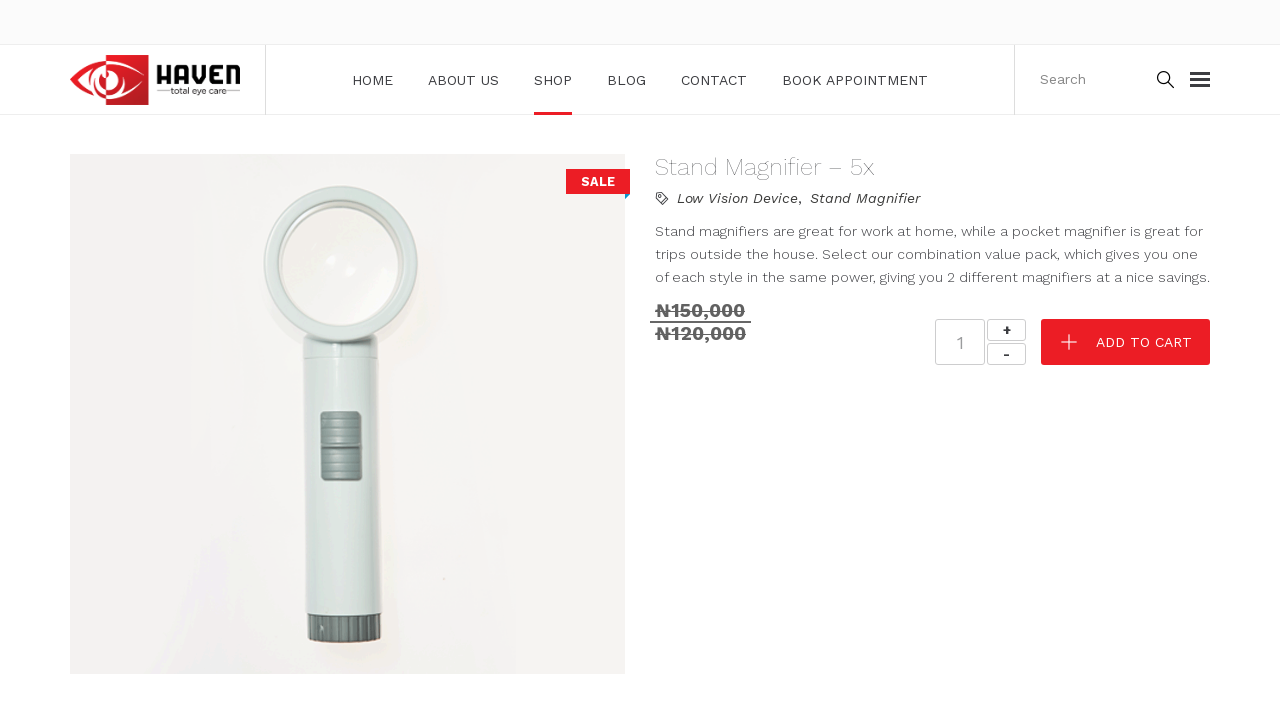

--- FILE ---
content_type: text/html; charset=UTF-8
request_url: https://havenopticals.com/product/stand-magnifier-5x/
body_size: 80551
content:
<!DOCTYPE HTML>
<html dir="ltr" lang="en-US" prefix="og: https://ogp.me/ns#">
   <head>
		<meta charset="UTF-8">
		<meta name="viewport" content="width=device-width, initial-scale=1.0">

		<title>Stand Magnifier – 5x - Eye Clinic in Lagos | Haven Optical</title>

		<!-- All in One SEO 4.9.1.1 - aioseo.com -->
	<meta name="description" content="Stand magnifiers are great for work at home, while a pocket magnifier is great for trips outside the house. Select our combination value pack, which gives you one of each style in the same power, giving you 2 different magnifiers at a nice savings." />
	<meta name="robots" content="max-image-preview:large" />
	<link rel="canonical" href="https://havenopticals.com/product/stand-magnifier-5x/" />
	<meta name="generator" content="All in One SEO (AIOSEO) 4.9.1.1" />
		<meta property="og:locale" content="en_US" />
		<meta property="og:site_name" content="Eye Clinic in Lagos | Haven Optical - Low Vision Eye Clinic" />
		<meta property="og:type" content="article" />
		<meta property="og:title" content="Stand Magnifier – 5x - Eye Clinic in Lagos | Haven Optical" />
		<meta property="og:description" content="Stand magnifiers are great for work at home, while a pocket magnifier is great for trips outside the house. Select our combination value pack, which gives you one of each style in the same power, giving you 2 different magnifiers at a nice savings." />
		<meta property="og:url" content="https://havenopticals.com/product/stand-magnifier-5x/" />
		<meta property="article:published_time" content="2025-03-06T23:01:54+00:00" />
		<meta property="article:modified_time" content="2025-03-06T23:07:43+00:00" />
		<meta name="twitter:card" content="summary_large_image" />
		<meta name="twitter:title" content="Stand Magnifier – 5x - Eye Clinic in Lagos | Haven Optical" />
		<meta name="twitter:description" content="Stand magnifiers are great for work at home, while a pocket magnifier is great for trips outside the house. Select our combination value pack, which gives you one of each style in the same power, giving you 2 different magnifiers at a nice savings." />
		<script type="application/ld+json" class="aioseo-schema">
			{"@context":"https:\/\/schema.org","@graph":[{"@type":"BreadcrumbList","@id":"https:\/\/havenopticals.com\/product\/stand-magnifier-5x\/#breadcrumblist","itemListElement":[{"@type":"ListItem","@id":"https:\/\/havenopticals.com#listItem","position":1,"name":"Home","item":"https:\/\/havenopticals.com","nextItem":{"@type":"ListItem","@id":"https:\/\/havenopticals.com\/shop\/#listItem","name":"Shop"}},{"@type":"ListItem","@id":"https:\/\/havenopticals.com\/shop\/#listItem","position":2,"name":"Shop","item":"https:\/\/havenopticals.com\/shop\/","nextItem":{"@type":"ListItem","@id":"https:\/\/havenopticals.com\/product-category\/stand-magnifier\/#listItem","name":"Stand Magnifier"},"previousItem":{"@type":"ListItem","@id":"https:\/\/havenopticals.com#listItem","name":"Home"}},{"@type":"ListItem","@id":"https:\/\/havenopticals.com\/product-category\/stand-magnifier\/#listItem","position":3,"name":"Stand Magnifier","item":"https:\/\/havenopticals.com\/product-category\/stand-magnifier\/","nextItem":{"@type":"ListItem","@id":"https:\/\/havenopticals.com\/product\/stand-magnifier-5x\/#listItem","name":"Stand Magnifier &#8211; 5x"},"previousItem":{"@type":"ListItem","@id":"https:\/\/havenopticals.com\/shop\/#listItem","name":"Shop"}},{"@type":"ListItem","@id":"https:\/\/havenopticals.com\/product\/stand-magnifier-5x\/#listItem","position":4,"name":"Stand Magnifier &#8211; 5x","previousItem":{"@type":"ListItem","@id":"https:\/\/havenopticals.com\/product-category\/stand-magnifier\/#listItem","name":"Stand Magnifier"}}]},{"@type":"ItemPage","@id":"https:\/\/havenopticals.com\/product\/stand-magnifier-5x\/#itempage","url":"https:\/\/havenopticals.com\/product\/stand-magnifier-5x\/","name":"Stand Magnifier \u2013 5x - Eye Clinic in Lagos | Haven Optical","description":"Stand magnifiers are great for work at home, while a pocket magnifier is great for trips outside the house. Select our combination value pack, which gives you one of each style in the same power, giving you 2 different magnifiers at a nice savings.","inLanguage":"en-US","isPartOf":{"@id":"https:\/\/havenopticals.com\/#website"},"breadcrumb":{"@id":"https:\/\/havenopticals.com\/product\/stand-magnifier-5x\/#breadcrumblist"},"image":{"@type":"ImageObject","url":"https:\/\/havenopticals.com\/wp-content\/uploads\/2019\/09\/Stand-Magnifier-5x.gif","@id":"https:\/\/havenopticals.com\/product\/stand-magnifier-5x\/#mainImage","width":1024,"height":960,"caption":"stand_magnifier"},"primaryImageOfPage":{"@id":"https:\/\/havenopticals.com\/product\/stand-magnifier-5x\/#mainImage"},"datePublished":"2025-03-07T00:01:54+01:00","dateModified":"2025-03-07T00:07:43+01:00"},{"@type":"Organization","@id":"https:\/\/havenopticals.com\/#organization","name":"Eye Clinic in Lagos | Haven Optical","description":"Low Vision Eye Clinic","url":"https:\/\/havenopticals.com\/"},{"@type":"WebSite","@id":"https:\/\/havenopticals.com\/#website","url":"https:\/\/havenopticals.com\/","name":"Eye Clinic in Lagos | Haven Optical","description":"Low Vision Eye Clinic","inLanguage":"en-US","publisher":{"@id":"https:\/\/havenopticals.com\/#organization"}}]}
		</script>
		<!-- All in One SEO -->

<link rel='dns-prefetch' href='//www.googletagmanager.com' />
<link rel='dns-prefetch' href='//fonts.googleapis.com' />
<link rel="alternate" type="application/rss+xml" title="Eye Clinic in Lagos | Haven Optical &raquo; Feed" href="https://havenopticals.com/feed/" />
<link rel="alternate" type="application/rss+xml" title="Eye Clinic in Lagos | Haven Optical &raquo; Comments Feed" href="https://havenopticals.com/comments/feed/" />
<link rel="alternate" type="application/rss+xml" title="Eye Clinic in Lagos | Haven Optical &raquo; Stand Magnifier &#8211; 5x Comments Feed" href="https://havenopticals.com/product/stand-magnifier-5x/feed/" />
<link rel="alternate" title="oEmbed (JSON)" type="application/json+oembed" href="https://havenopticals.com/wp-json/oembed/1.0/embed?url=https%3A%2F%2Fhavenopticals.com%2Fproduct%2Fstand-magnifier-5x%2F" />
<link rel="alternate" title="oEmbed (XML)" type="text/xml+oembed" href="https://havenopticals.com/wp-json/oembed/1.0/embed?url=https%3A%2F%2Fhavenopticals.com%2Fproduct%2Fstand-magnifier-5x%2F&#038;format=xml" />
		<!-- This site uses the Google Analytics by MonsterInsights plugin v9.10.1 - Using Analytics tracking - https://www.monsterinsights.com/ -->
		<!-- Note: MonsterInsights is not currently configured on this site. The site owner needs to authenticate with Google Analytics in the MonsterInsights settings panel. -->
					<!-- No tracking code set -->
				<!-- / Google Analytics by MonsterInsights -->
		<style id='wp-img-auto-sizes-contain-inline-css' type='text/css'>
img:is([sizes=auto i],[sizes^="auto," i]){contain-intrinsic-size:3000px 1500px}
/*# sourceURL=wp-img-auto-sizes-contain-inline-css */
</style>
<style id='wp-emoji-styles-inline-css' type='text/css'>

	img.wp-smiley, img.emoji {
		display: inline !important;
		border: none !important;
		box-shadow: none !important;
		height: 1em !important;
		width: 1em !important;
		margin: 0 0.07em !important;
		vertical-align: -0.1em !important;
		background: none !important;
		padding: 0 !important;
	}
/*# sourceURL=wp-emoji-styles-inline-css */
</style>
<link rel='stylesheet' id='wp-block-library-css' href='https://havenopticals.com/wp-includes/css/dist/block-library/style.min.css?ver=6.9' type='text/css' media='all' />
<style id='classic-theme-styles-inline-css' type='text/css'>
/*! This file is auto-generated */
.wp-block-button__link{color:#fff;background-color:#32373c;border-radius:9999px;box-shadow:none;text-decoration:none;padding:calc(.667em + 2px) calc(1.333em + 2px);font-size:1.125em}.wp-block-file__button{background:#32373c;color:#fff;text-decoration:none}
/*# sourceURL=/wp-includes/css/classic-themes.min.css */
</style>
<link rel='stylesheet' id='aioseo/css/src/vue/standalone/blocks/table-of-contents/global.scss-css' href='https://havenopticals.com/wp-content/plugins/all-in-one-seo-pack/dist/Lite/assets/css/table-of-contents/global.e90f6d47.css?ver=4.9.1.1' type='text/css' media='all' />
<style id='global-styles-inline-css' type='text/css'>
:root{--wp--preset--aspect-ratio--square: 1;--wp--preset--aspect-ratio--4-3: 4/3;--wp--preset--aspect-ratio--3-4: 3/4;--wp--preset--aspect-ratio--3-2: 3/2;--wp--preset--aspect-ratio--2-3: 2/3;--wp--preset--aspect-ratio--16-9: 16/9;--wp--preset--aspect-ratio--9-16: 9/16;--wp--preset--color--black: #000000;--wp--preset--color--cyan-bluish-gray: #abb8c3;--wp--preset--color--white: #ffffff;--wp--preset--color--pale-pink: #f78da7;--wp--preset--color--vivid-red: #cf2e2e;--wp--preset--color--luminous-vivid-orange: #ff6900;--wp--preset--color--luminous-vivid-amber: #fcb900;--wp--preset--color--light-green-cyan: #7bdcb5;--wp--preset--color--vivid-green-cyan: #00d084;--wp--preset--color--pale-cyan-blue: #8ed1fc;--wp--preset--color--vivid-cyan-blue: #0693e3;--wp--preset--color--vivid-purple: #9b51e0;--wp--preset--gradient--vivid-cyan-blue-to-vivid-purple: linear-gradient(135deg,rgb(6,147,227) 0%,rgb(155,81,224) 100%);--wp--preset--gradient--light-green-cyan-to-vivid-green-cyan: linear-gradient(135deg,rgb(122,220,180) 0%,rgb(0,208,130) 100%);--wp--preset--gradient--luminous-vivid-amber-to-luminous-vivid-orange: linear-gradient(135deg,rgb(252,185,0) 0%,rgb(255,105,0) 100%);--wp--preset--gradient--luminous-vivid-orange-to-vivid-red: linear-gradient(135deg,rgb(255,105,0) 0%,rgb(207,46,46) 100%);--wp--preset--gradient--very-light-gray-to-cyan-bluish-gray: linear-gradient(135deg,rgb(238,238,238) 0%,rgb(169,184,195) 100%);--wp--preset--gradient--cool-to-warm-spectrum: linear-gradient(135deg,rgb(74,234,220) 0%,rgb(151,120,209) 20%,rgb(207,42,186) 40%,rgb(238,44,130) 60%,rgb(251,105,98) 80%,rgb(254,248,76) 100%);--wp--preset--gradient--blush-light-purple: linear-gradient(135deg,rgb(255,206,236) 0%,rgb(152,150,240) 100%);--wp--preset--gradient--blush-bordeaux: linear-gradient(135deg,rgb(254,205,165) 0%,rgb(254,45,45) 50%,rgb(107,0,62) 100%);--wp--preset--gradient--luminous-dusk: linear-gradient(135deg,rgb(255,203,112) 0%,rgb(199,81,192) 50%,rgb(65,88,208) 100%);--wp--preset--gradient--pale-ocean: linear-gradient(135deg,rgb(255,245,203) 0%,rgb(182,227,212) 50%,rgb(51,167,181) 100%);--wp--preset--gradient--electric-grass: linear-gradient(135deg,rgb(202,248,128) 0%,rgb(113,206,126) 100%);--wp--preset--gradient--midnight: linear-gradient(135deg,rgb(2,3,129) 0%,rgb(40,116,252) 100%);--wp--preset--font-size--small: 13px;--wp--preset--font-size--medium: 20px;--wp--preset--font-size--large: 36px;--wp--preset--font-size--x-large: 42px;--wp--preset--spacing--20: 0.44rem;--wp--preset--spacing--30: 0.67rem;--wp--preset--spacing--40: 1rem;--wp--preset--spacing--50: 1.5rem;--wp--preset--spacing--60: 2.25rem;--wp--preset--spacing--70: 3.38rem;--wp--preset--spacing--80: 5.06rem;--wp--preset--shadow--natural: 6px 6px 9px rgba(0, 0, 0, 0.2);--wp--preset--shadow--deep: 12px 12px 50px rgba(0, 0, 0, 0.4);--wp--preset--shadow--sharp: 6px 6px 0px rgba(0, 0, 0, 0.2);--wp--preset--shadow--outlined: 6px 6px 0px -3px rgb(255, 255, 255), 6px 6px rgb(0, 0, 0);--wp--preset--shadow--crisp: 6px 6px 0px rgb(0, 0, 0);}:where(.is-layout-flex){gap: 0.5em;}:where(.is-layout-grid){gap: 0.5em;}body .is-layout-flex{display: flex;}.is-layout-flex{flex-wrap: wrap;align-items: center;}.is-layout-flex > :is(*, div){margin: 0;}body .is-layout-grid{display: grid;}.is-layout-grid > :is(*, div){margin: 0;}:where(.wp-block-columns.is-layout-flex){gap: 2em;}:where(.wp-block-columns.is-layout-grid){gap: 2em;}:where(.wp-block-post-template.is-layout-flex){gap: 1.25em;}:where(.wp-block-post-template.is-layout-grid){gap: 1.25em;}.has-black-color{color: var(--wp--preset--color--black) !important;}.has-cyan-bluish-gray-color{color: var(--wp--preset--color--cyan-bluish-gray) !important;}.has-white-color{color: var(--wp--preset--color--white) !important;}.has-pale-pink-color{color: var(--wp--preset--color--pale-pink) !important;}.has-vivid-red-color{color: var(--wp--preset--color--vivid-red) !important;}.has-luminous-vivid-orange-color{color: var(--wp--preset--color--luminous-vivid-orange) !important;}.has-luminous-vivid-amber-color{color: var(--wp--preset--color--luminous-vivid-amber) !important;}.has-light-green-cyan-color{color: var(--wp--preset--color--light-green-cyan) !important;}.has-vivid-green-cyan-color{color: var(--wp--preset--color--vivid-green-cyan) !important;}.has-pale-cyan-blue-color{color: var(--wp--preset--color--pale-cyan-blue) !important;}.has-vivid-cyan-blue-color{color: var(--wp--preset--color--vivid-cyan-blue) !important;}.has-vivid-purple-color{color: var(--wp--preset--color--vivid-purple) !important;}.has-black-background-color{background-color: var(--wp--preset--color--black) !important;}.has-cyan-bluish-gray-background-color{background-color: var(--wp--preset--color--cyan-bluish-gray) !important;}.has-white-background-color{background-color: var(--wp--preset--color--white) !important;}.has-pale-pink-background-color{background-color: var(--wp--preset--color--pale-pink) !important;}.has-vivid-red-background-color{background-color: var(--wp--preset--color--vivid-red) !important;}.has-luminous-vivid-orange-background-color{background-color: var(--wp--preset--color--luminous-vivid-orange) !important;}.has-luminous-vivid-amber-background-color{background-color: var(--wp--preset--color--luminous-vivid-amber) !important;}.has-light-green-cyan-background-color{background-color: var(--wp--preset--color--light-green-cyan) !important;}.has-vivid-green-cyan-background-color{background-color: var(--wp--preset--color--vivid-green-cyan) !important;}.has-pale-cyan-blue-background-color{background-color: var(--wp--preset--color--pale-cyan-blue) !important;}.has-vivid-cyan-blue-background-color{background-color: var(--wp--preset--color--vivid-cyan-blue) !important;}.has-vivid-purple-background-color{background-color: var(--wp--preset--color--vivid-purple) !important;}.has-black-border-color{border-color: var(--wp--preset--color--black) !important;}.has-cyan-bluish-gray-border-color{border-color: var(--wp--preset--color--cyan-bluish-gray) !important;}.has-white-border-color{border-color: var(--wp--preset--color--white) !important;}.has-pale-pink-border-color{border-color: var(--wp--preset--color--pale-pink) !important;}.has-vivid-red-border-color{border-color: var(--wp--preset--color--vivid-red) !important;}.has-luminous-vivid-orange-border-color{border-color: var(--wp--preset--color--luminous-vivid-orange) !important;}.has-luminous-vivid-amber-border-color{border-color: var(--wp--preset--color--luminous-vivid-amber) !important;}.has-light-green-cyan-border-color{border-color: var(--wp--preset--color--light-green-cyan) !important;}.has-vivid-green-cyan-border-color{border-color: var(--wp--preset--color--vivid-green-cyan) !important;}.has-pale-cyan-blue-border-color{border-color: var(--wp--preset--color--pale-cyan-blue) !important;}.has-vivid-cyan-blue-border-color{border-color: var(--wp--preset--color--vivid-cyan-blue) !important;}.has-vivid-purple-border-color{border-color: var(--wp--preset--color--vivid-purple) !important;}.has-vivid-cyan-blue-to-vivid-purple-gradient-background{background: var(--wp--preset--gradient--vivid-cyan-blue-to-vivid-purple) !important;}.has-light-green-cyan-to-vivid-green-cyan-gradient-background{background: var(--wp--preset--gradient--light-green-cyan-to-vivid-green-cyan) !important;}.has-luminous-vivid-amber-to-luminous-vivid-orange-gradient-background{background: var(--wp--preset--gradient--luminous-vivid-amber-to-luminous-vivid-orange) !important;}.has-luminous-vivid-orange-to-vivid-red-gradient-background{background: var(--wp--preset--gradient--luminous-vivid-orange-to-vivid-red) !important;}.has-very-light-gray-to-cyan-bluish-gray-gradient-background{background: var(--wp--preset--gradient--very-light-gray-to-cyan-bluish-gray) !important;}.has-cool-to-warm-spectrum-gradient-background{background: var(--wp--preset--gradient--cool-to-warm-spectrum) !important;}.has-blush-light-purple-gradient-background{background: var(--wp--preset--gradient--blush-light-purple) !important;}.has-blush-bordeaux-gradient-background{background: var(--wp--preset--gradient--blush-bordeaux) !important;}.has-luminous-dusk-gradient-background{background: var(--wp--preset--gradient--luminous-dusk) !important;}.has-pale-ocean-gradient-background{background: var(--wp--preset--gradient--pale-ocean) !important;}.has-electric-grass-gradient-background{background: var(--wp--preset--gradient--electric-grass) !important;}.has-midnight-gradient-background{background: var(--wp--preset--gradient--midnight) !important;}.has-small-font-size{font-size: var(--wp--preset--font-size--small) !important;}.has-medium-font-size{font-size: var(--wp--preset--font-size--medium) !important;}.has-large-font-size{font-size: var(--wp--preset--font-size--large) !important;}.has-x-large-font-size{font-size: var(--wp--preset--font-size--x-large) !important;}
:where(.wp-block-post-template.is-layout-flex){gap: 1.25em;}:where(.wp-block-post-template.is-layout-grid){gap: 1.25em;}
:where(.wp-block-term-template.is-layout-flex){gap: 1.25em;}:where(.wp-block-term-template.is-layout-grid){gap: 1.25em;}
:where(.wp-block-columns.is-layout-flex){gap: 2em;}:where(.wp-block-columns.is-layout-grid){gap: 2em;}
:root :where(.wp-block-pullquote){font-size: 1.5em;line-height: 1.6;}
/*# sourceURL=global-styles-inline-css */
</style>
<link rel='stylesheet' id='plyr-css-css' href='https://havenopticals.com/wp-content/plugins/easy-video-player/lib/plyr.css?ver=6.9' type='text/css' media='all' />
<style id='woocommerce-inline-inline-css' type='text/css'>
.woocommerce form .form-row .required { visibility: visible; }
/*# sourceURL=woocommerce-inline-inline-css */
</style>
<link rel='stylesheet' id='woolentor-ajax-search-css' href='https://havenopticals.com/wp-content/plugins/woolentor-addons/assets/addons/ajax-search/css/ajax-search.css?ver=3.3.0' type='text/css' media='all' />
<link rel='stylesheet' id='font-awesome-css' href='https://havenopticals.com/wp-content/plugins/elementor/assets/lib/font-awesome/css/font-awesome.min.css?ver=4.7.0' type='text/css' media='all' />
<link rel='stylesheet' id='simple-line-icons-wl-css' href='https://havenopticals.com/wp-content/plugins/woolentor-addons/assets/css/simple-line-icons.css?ver=3.3.0' type='text/css' media='all' />
<link rel='stylesheet' id='htflexboxgrid-css' href='https://havenopticals.com/wp-content/plugins/woolentor-addons/assets/css/htflexboxgrid.css?ver=3.3.0' type='text/css' media='all' />
<link rel='stylesheet' id='slick-css' href='https://havenopticals.com/wp-content/plugins/woolentor-addons/assets/css/slick.css?ver=3.3.0' type='text/css' media='all' />
<link rel='stylesheet' id='woolentor-widgets-css' href='https://havenopticals.com/wp-content/plugins/woolentor-addons/assets/css/woolentor-widgets.css?ver=3.3.0' type='text/css' media='all' />
<link rel='stylesheet' id='woolentor-quickview-css' href='https://havenopticals.com/wp-content/plugins/woolentor-addons/includes/modules/quickview/assets/css/frontend.css?ver=3.3.0' type='text/css' media='all' />
<link rel='stylesheet' id='dtpicker-css' href='https://havenopticals.com/wp-content/plugins/date-time-picker-field/assets/js/vendor/datetimepicker/jquery.datetimepicker.min.css?ver=6.9' type='text/css' media='all' />
<link rel='stylesheet' id='medina-style-css' href='https://havenopticals.com/wp-content/themes/medina-child/style.css?ver=6.9' type='text/css' media='all' />
<link rel='stylesheet' id='medina-medical-icons-css' href='https://havenopticals.com/wp-content/themes/medina/css/medical-icons.css?ver=6.9' type='text/css' media='all' />
<link rel='stylesheet' id='medina-yoga-icons-css' href='https://havenopticals.com/wp-content/themes/medina/css/yoga-icons.css?ver=6.9' type='text/css' media='all' />
<link rel='stylesheet' id='medina-social-icons-css' href='https://havenopticals.com/wp-content/themes/medina/css/social-icons.css?ver=6.9' type='text/css' media='all' />
<link rel='stylesheet' id='medina-icon-font-css' href='https://havenopticals.com/wp-content/themes/medina/css/icon-font.css?ver=6.9' type='text/css' media='all' />
<link rel='stylesheet' id='medina-fonts-css' href='//fonts.googleapis.com/css?family=Work+Sans%3A100%2C200%2C300%2Cregular%2C500%2C600%2C700%2C800%2C900%2C100italic%2C200italic%2C300italic%2Citalic%2C500italic%2C600italic%2C700italic%2C800italic%2C900italic%7CLibre+Franklin%3A100%2C200%2C300%2Cregular%2C500%2C600%2C700%2C800%2C900%2C100italic%2C200italic%2C300italic%2Citalic%2C500italic%2C600italic%2C700italic%2C800italic%2C900italic&#038;ver=1.0.0' type='text/css' media='all' />
<link rel='stylesheet' id='photoswipe-css' href='https://havenopticals.com/wp-content/plugins/woocommerce/assets/css/photoswipe/photoswipe.min.css?ver=10.4.3' type='text/css' media='all' />
<link rel='stylesheet' id='photoswipe-default-skin-css' href='https://havenopticals.com/wp-content/plugins/woocommerce/assets/css/photoswipe/default-skin/default-skin.min.css?ver=10.4.3' type='text/css' media='all' />
<link rel='stylesheet' id='medina-frontend-grid-css' href='https://havenopticals.com/wp-content/themes/medina/css/frontend-grid.css?ver=6.9' type='text/css' media='all' />
<link rel='stylesheet' id='medina-style-css-css' href='https://havenopticals.com/wp-content/themes/medina/css/style.css?ver=6.9' type='text/css' media='all' />
<style id='medina-style-css-inline-css' type='text/css'>


			.top-header {
				background-color: ;
			}

			.top-header,
			.top-header .social-link,
			.top-header .contact-item {
				color: ;
			}

			.header-wrap {
				background-color: ;
			}

			.header-wrap,.search-module .input {
				color: ;
			} 

			body {
				font-size: 14px;
				font-family: 'Work Sans';
				color: #3c3d41;
				background-color: ;
			}

			.footer { 
				background-color: ;
			}

			.owl-prev,
			.owl-next,
			.blue-color,
			.mobile-navigation > ul > li.current-menu-item > a,
			.mobile-navigation > ul > li.active > a,
			.mobile-navigation > ul > li.current_page_ancestor > a,
			.mobile-navigation > ul > li.current_page_parent > a,
			.mobile-navigation > ul > li:hover > a,
			.mobile-navigation .sub-menu li.current-menu-item > a,
			.mobile-navigation .sub-menu li.active > a,
			.mobile-navigation .sub-menu li:hover > a,
			.mobile-navigation .children li.current_page_ancestor > a,
			.mobile-navigation .children li.current_page_parent > a,
			.mobile-navigation .children li:hover > a,
			.icon-box-item .icon,
			.icon-box-col .icon,
			.icon-box-col:hover .h4,
			.blog-item p a,
			.post-content a,
			.contact-col .icon,
			.post-date,
			.icon-box2-item .icon,
			.icon-box2-item span,
			.day-item .circle,
			.product-item .price,
			.product .vf-price,
			.hm-cunt,
			.contact-item i {
				color: #ec1d25;
			}

			.owl-dots .owl-dot.active,
			.owl-dots .owl-dot:hover,
			.button-style1,
			.search-form .search-submit,
			input[type="checkbox"].style1:checked + label::before,
			input[type="radio"].style1:checked + label::before,
			.team-item .name,
			.pagination > span,
			.pagination a:hover,
			.pagination a.active,
			.heading-decor:after,
			.button-style2:hover,
			.button-style2.dark:hover,
			.navigation .sub-menu li.current-menu-item > a,
			.navigation .sub-menu li.current_page_parent > a,
			.navigation .sub-menu li:hover > a,
			.navigation .children li.current_page_item > a,
			.navigation .children li.current_page_parent > a,
			.navigation .children li:hover > a,
			.testimonials-item .text .top,
			.desc-block .top,
			.day-item.closed .circle,
			.product .wc-images .onsale,
			.quantity .quantity-plus:hover,
			.quantity .quantity-minus:hover,
			.product .add-to-cart-button {
			    background-color: #ec1d25;
			}

			.button-style2,
			.button-style2.dark:hover,
			.day-item .circle,
			.woocommerce-message
			.woocommerce-info,
			.vf-col.variations {
				border-color: #ec1d25;
			}

			.footer, 
			.footer .contact-item, 
			.footer .contact-item i, 
			.footer .form-subsription input.style1, 
			.footer h6, 
			.footer-copy,
			.footer .social-link, 
			.footer .social-link a:hover {
				color: ;
			}

			.navigation > ul > li.current-menu-item > a, 
			.navigation > ul > li.current-menu-parent > a, 
			.navigation > ul > li.current_page_item > a, 
			.navigation > ul > li.current_page_parent > a, 
			.navigation > ul > li:hover > a {
				box-shadow: inset 0 -3px 0 0 #ec1d25;
			}

			.navigation .sub-menu li.current-menu-item > a, 
			.navigation .sub-menu li.current_page_parent > a, 
			.navigation .sub-menu li:hover > a, 
			.navigation .children li.current_page_item > a, 
			.navigation .children li.current_page_parent > a, 
			.navigation .children li:hover > a {
				background: #ec1d25;
			}

			.navigation > ul > li .sub-menu,
			.navigation > ul > li .children {
				background-color: ;
				color: ;
			}

			h1,.h1 {
				font-family: 'Work Sans';
				font-size: 3.4285714285714em;
				font-weight: 100;
			}

			h2,.h2 {
				font-family: 'Libre Franklin';
				font-size: 2.5714285714286em;
				font-weight: 100;
			}

			h3,.h3 {
				font-family: 'Libre Franklin';
				font-size: 2.1428571428571em;
				font-weight: 100;
			}

			h4,.h4 {
				font-family: 'Work Sans';
				font-size: 1.7142857142857em;
				font-weight: 100;
			}

			h5,.h5 {
				font-family: 'Work Sans';
				font-size: 1.2857142857143em;
				font-weight: 100;
			}

			h6,.h6 {
				font-family: 'Work Sans';
				font-size: 1.1428571428571em;
				font-weight: 100;
			}

			@media (min-width: 1200px) {
				.fw-container {
					width: 1170px;
				}
			}
			
			
			
/*# sourceURL=medina-style-css-inline-css */
</style>
<link rel='stylesheet' id='medina-mobile-css' href='https://havenopticals.com/wp-content/themes/medina/css/mobile.css?ver=6.9' type='text/css' media='all' />
<link rel='stylesheet' id='popupaoc-public-style-css' href='https://havenopticals.com/wp-content/plugins/popup-anything-on-click/assets/css/popupaoc-public.css?ver=2.9.1' type='text/css' media='all' />
<script type="text/template" id="tmpl-variation-template">
    <div class="woocommerce-variation-description">
        {{{ data.variation.variation_description }}}
    </div>

    <div class="woocommerce-variation-price">
        {{{ data.variation.price_html }}}
    </div>

    <div class="woocommerce-variation-availability">
        {{{ data.variation.availability_html }}}
    </div>
</script>
<script type="text/template" id="tmpl-unavailable-variation-template">
    <p>Sorry, this product is unavailable. Please choose a different combination.</p>
</script>
<script>
    jQuery('#pa_size').on('show_variation', function() {
        jQuery('.vf-price').hide();
    });
</script><script type="text/javascript" src="https://havenopticals.com/wp-includes/js/jquery/jquery.min.js?ver=3.7.1" id="jquery-core-js"></script>
<script type="text/javascript" src="https://havenopticals.com/wp-includes/js/jquery/jquery-migrate.min.js?ver=3.4.1" id="jquery-migrate-js"></script>
<script type="text/javascript" id="dlm-public-js-extra">
/* <![CDATA[ */
var dlmVars = {"logStatus":"enabled","jsErrorLogging":{"status":"","url":"https://havenopticals.com/wp-admin/admin-ajax.php","nonce":"8c71d2ba37","action":"log_js_errors"}};
//# sourceURL=dlm-public-js-extra
/* ]]> */
</script>
<script type="text/javascript" src="https://havenopticals.com/wp-content/plugins/debug-log-manager/assets/js/public.js?ver=2.4.3" id="dlm-public-js"></script>
<script type="text/javascript" id="plyr-js-js-extra">
/* <![CDATA[ */
var easy_video_player = {"plyr_iconUrl":"https://havenopticals.com/wp-content/plugins/easy-video-player/lib/plyr.svg","plyr_blankVideo":"https://havenopticals.com/wp-content/plugins/easy-video-player/lib/blank.mp4"};
//# sourceURL=plyr-js-js-extra
/* ]]> */
</script>
<script type="text/javascript" src="https://havenopticals.com/wp-content/plugins/easy-video-player/lib/plyr.js?ver=6.9" id="plyr-js-js"></script>
<script type="text/javascript" src="https://havenopticals.com/wp-content/plugins/woocommerce/assets/js/jquery-blockui/jquery.blockUI.min.js?ver=2.7.0-wc.10.4.3" id="wc-jquery-blockui-js" data-wp-strategy="defer"></script>
<script type="text/javascript" id="wc-add-to-cart-js-extra">
/* <![CDATA[ */
var wc_add_to_cart_params = {"ajax_url":"/wp-admin/admin-ajax.php","wc_ajax_url":"/?wc-ajax=%%endpoint%%","i18n_view_cart":"View cart","cart_url":"https://havenopticals.com/checkout/","is_cart":"","cart_redirect_after_add":"yes"};
//# sourceURL=wc-add-to-cart-js-extra
/* ]]> */
</script>
<script type="text/javascript" src="https://havenopticals.com/wp-content/plugins/woocommerce/assets/js/frontend/add-to-cart.min.js?ver=10.4.3" id="wc-add-to-cart-js" defer="defer" data-wp-strategy="defer"></script>
<script type="text/javascript" src="https://havenopticals.com/wp-content/plugins/woocommerce/assets/js/js-cookie/js.cookie.min.js?ver=2.1.4-wc.10.4.3" id="wc-js-cookie-js" data-wp-strategy="defer"></script>
<script type="text/javascript" src="https://havenopticals.com/wp-includes/js/underscore.min.js?ver=1.13.7" id="underscore-js"></script>
<script type="text/javascript" id="wp-util-js-extra">
/* <![CDATA[ */
var _wpUtilSettings = {"ajax":{"url":"/wp-admin/admin-ajax.php"}};
//# sourceURL=wp-util-js-extra
/* ]]> */
</script>
<script type="text/javascript" src="https://havenopticals.com/wp-includes/js/wp-util.min.js?ver=6.9" id="wp-util-js"></script>
<script type="text/javascript" src="https://havenopticals.com/wp-content/plugins/wp-retina-2x/app/retina.min.js?ver=1765862980" id="wr2x-retinajs-js-js"></script>

<!-- Google tag (gtag.js) snippet added by Site Kit -->
<!-- Google Analytics snippet added by Site Kit -->
<script type="text/javascript" src="https://www.googletagmanager.com/gtag/js?id=GT-PZX3LQQN" id="google_gtagjs-js" async></script>
<script type="text/javascript" id="google_gtagjs-js-after">
/* <![CDATA[ */
window.dataLayer = window.dataLayer || [];function gtag(){dataLayer.push(arguments);}
gtag("set","linker",{"domains":["havenopticals.com"]});
gtag("js", new Date());
gtag("set", "developer_id.dZTNiMT", true);
gtag("config", "GT-PZX3LQQN");
 window._googlesitekit = window._googlesitekit || {}; window._googlesitekit.throttledEvents = []; window._googlesitekit.gtagEvent = (name, data) => { var key = JSON.stringify( { name, data } ); if ( !! window._googlesitekit.throttledEvents[ key ] ) { return; } window._googlesitekit.throttledEvents[ key ] = true; setTimeout( () => { delete window._googlesitekit.throttledEvents[ key ]; }, 5 ); gtag( "event", name, { ...data, event_source: "site-kit" } ); }; 
//# sourceURL=google_gtagjs-js-after
/* ]]> */
</script>
<link rel="https://api.w.org/" href="https://havenopticals.com/wp-json/" /><link rel="alternate" title="JSON" type="application/json" href="https://havenopticals.com/wp-json/wp/v2/product/5035" /><link rel="EditURI" type="application/rsd+xml" title="RSD" href="https://havenopticals.com/xmlrpc.php?rsd" />
<meta name="generator" content="WordPress 6.9" />
<meta name="generator" content="WooCommerce 10.4.3" />
<link rel='shortlink' href='https://havenopticals.com/?p=5035' />

		<!-- GA Google Analytics @ https://m0n.co/ga -->
		<script async src="https://www.googletagmanager.com/gtag/js?id=G-506BJK1HXM"></script>
		<script>
			window.dataLayer = window.dataLayer || [];
			function gtag(){dataLayer.push(arguments);}
			gtag('js', new Date());
			gtag('config', 'G-506BJK1HXM');
		</script>

	<meta name="generator" content="Site Kit by Google 1.168.0" />	<noscript><style>.woocommerce-product-gallery{ opacity: 1 !important; }</style></noscript>
	<meta name="generator" content="Elementor 3.33.4; features: additional_custom_breakpoints; settings: css_print_method-external, google_font-enabled, font_display-swap">
<style type="text/css">.recentcomments a{display:inline !important;padding:0 !important;margin:0 !important;}</style>			<style>
				.e-con.e-parent:nth-of-type(n+4):not(.e-lazyloaded):not(.e-no-lazyload),
				.e-con.e-parent:nth-of-type(n+4):not(.e-lazyloaded):not(.e-no-lazyload) * {
					background-image: none !important;
				}
				@media screen and (max-height: 1024px) {
					.e-con.e-parent:nth-of-type(n+3):not(.e-lazyloaded):not(.e-no-lazyload),
					.e-con.e-parent:nth-of-type(n+3):not(.e-lazyloaded):not(.e-no-lazyload) * {
						background-image: none !important;
					}
				}
				@media screen and (max-height: 640px) {
					.e-con.e-parent:nth-of-type(n+2):not(.e-lazyloaded):not(.e-no-lazyload),
					.e-con.e-parent:nth-of-type(n+2):not(.e-lazyloaded):not(.e-no-lazyload) * {
						background-image: none !important;
					}
				}
			</style>
			<meta name="generator" content="Powered by Slider Revolution 6.7.38 - responsive, Mobile-Friendly Slider Plugin for WordPress with comfortable drag and drop interface." />
<!-- Google tag (gtag.js) -->
<script async src="https://www.googletagmanager.com/gtag/js?id=G-506BJK1HXM"></script>
<script>
  window.dataLayer = window.dataLayer || [];
  function gtag(){dataLayer.push(arguments);}
  gtag('js', new Date());

  gtag('config', 'G-506BJK1HXM');
</script>

<link rel="icon" href="https://havenopticals.com/wp-content/uploads/2019/10/cropped-favicon-32x32.png" sizes="32x32" />
<link rel="icon" href="https://havenopticals.com/wp-content/uploads/2019/10/cropped-favicon-192x192.png" sizes="192x192" />
<link rel="apple-touch-icon" href="https://havenopticals.com/wp-content/uploads/2019/10/cropped-favicon-180x180.png" />
<meta name="msapplication-TileImage" content="https://havenopticals.com/wp-content/uploads/2019/10/cropped-favicon-270x270.png" />
<script>function setREVStartSize(e){
			//window.requestAnimationFrame(function() {
				window.RSIW = window.RSIW===undefined ? window.innerWidth : window.RSIW;
				window.RSIH = window.RSIH===undefined ? window.innerHeight : window.RSIH;
				try {
					var pw = document.getElementById(e.c).parentNode.offsetWidth,
						newh;
					pw = pw===0 || isNaN(pw) || (e.l=="fullwidth" || e.layout=="fullwidth") ? window.RSIW : pw;
					e.tabw = e.tabw===undefined ? 0 : parseInt(e.tabw);
					e.thumbw = e.thumbw===undefined ? 0 : parseInt(e.thumbw);
					e.tabh = e.tabh===undefined ? 0 : parseInt(e.tabh);
					e.thumbh = e.thumbh===undefined ? 0 : parseInt(e.thumbh);
					e.tabhide = e.tabhide===undefined ? 0 : parseInt(e.tabhide);
					e.thumbhide = e.thumbhide===undefined ? 0 : parseInt(e.thumbhide);
					e.mh = e.mh===undefined || e.mh=="" || e.mh==="auto" ? 0 : parseInt(e.mh,0);
					if(e.layout==="fullscreen" || e.l==="fullscreen")
						newh = Math.max(e.mh,window.RSIH);
					else{
						e.gw = Array.isArray(e.gw) ? e.gw : [e.gw];
						for (var i in e.rl) if (e.gw[i]===undefined || e.gw[i]===0) e.gw[i] = e.gw[i-1];
						e.gh = e.el===undefined || e.el==="" || (Array.isArray(e.el) && e.el.length==0)? e.gh : e.el;
						e.gh = Array.isArray(e.gh) ? e.gh : [e.gh];
						for (var i in e.rl) if (e.gh[i]===undefined || e.gh[i]===0) e.gh[i] = e.gh[i-1];
											
						var nl = new Array(e.rl.length),
							ix = 0,
							sl;
						e.tabw = e.tabhide>=pw ? 0 : e.tabw;
						e.thumbw = e.thumbhide>=pw ? 0 : e.thumbw;
						e.tabh = e.tabhide>=pw ? 0 : e.tabh;
						e.thumbh = e.thumbhide>=pw ? 0 : e.thumbh;
						for (var i in e.rl) nl[i] = e.rl[i]<window.RSIW ? 0 : e.rl[i];
						sl = nl[0];
						for (var i in nl) if (sl>nl[i] && nl[i]>0) { sl = nl[i]; ix=i;}
						var m = pw>(e.gw[ix]+e.tabw+e.thumbw) ? 1 : (pw-(e.tabw+e.thumbw)) / (e.gw[ix]);
						newh =  (e.gh[ix] * m) + (e.tabh + e.thumbh);
					}
					var el = document.getElementById(e.c);
					if (el!==null && el) el.style.height = newh+"px";
					el = document.getElementById(e.c+"_wrapper");
					if (el!==null && el) {
						el.style.height = newh+"px";
						el.style.display = "block";
					}
				} catch(e){
					console.log("Failure at Presize of Slider:" + e)
				}
			//});
		  };</script>
   </head>
   <body data-rsssl=1 class="wp-singular product-template-default single single-product postid-5035 wp-theme-medina wp-child-theme-medina-child theme-medina woocommerce woocommerce-page woocommerce-no-js woolentor_current_theme_medina group-blog elementor-default elementor-kit-6394">

      <div id="page">
                  	            <!-- Preloader -->
            <div id="page-preloader">
                              <div class="spinner img centered-container"><img src="//havenopticals.com/wp-content/uploads/2019/10/haven-logo-pageloader.png" alt="Eye Clinic in Lagos | Haven Optical"></div>
                           </div>
            <!-- END Preloader -->
                     
         <!-- Header -->
         <header class="header clearfix">
            <!-- Top header -->
            <div class="fw-main-row top-header">
               <div class="fw-container">
                                                                                             </div>
            </div>
            <!-- END Top header -->
            <!-- Header-wrap -->
            <div class="fw-main-row header-wrap">
               <div class="fw-container">
                  <div class="fw-row">
                     <div class="fw-col-sm-3 fw-col-md-2 logo-area">
                        <a href="https://havenopticals.com/">
                                                                                          <img  src="//havenopticals.com/wp-content/uploads/2019/10/haven-new.png" alt="Eye Clinic in Lagos | Haven Optical "  >
                                                                                 </a>
                     </div>
                                                                      <nav class="fw-col-sm-8 fw-col-md-8 navigation">
                           <ul id="primary-menu" class="menu"><li id="menu-item-5122" class="menu-item menu-item-type-post_type menu-item-object-page menu-item-5122"><a href="https://havenopticals.com/dental/">Home</a></li>
<li id="menu-item-5062" class="menu-item menu-item-type-post_type menu-item-object-page menu-item-has-children menu-item-5062"><a href="https://havenopticals.com/about-us/">About Us</a>
<ul class="sub-menu">
	<li id="menu-item-5124" class="menu-item menu-item-type-post_type menu-item-object-page menu-item-5124"><a href="https://havenopticals.com/about-us/">Who We Are</a></li>
	<li id="menu-item-704" class="menu-item menu-item-type-custom menu-item-object-custom menu-item-has-children menu-item-704"><a href="#">Eye Clinic</a>
	<ul class="sub-menu">
		<li id="menu-item-5063" class="menu-item menu-item-type-post_type menu-item-object-page menu-item-5063"><a href="https://havenopticals.com/services/automated-diagnostic-testing/">Automated Diagnostic Testing</a></li>
		<li id="menu-item-5064" class="menu-item menu-item-type-post_type menu-item-object-page menu-item-5064"><a href="https://havenopticals.com/services/contact-lenses/">Contact Lenses</a></li>
		<li id="menu-item-5065" class="menu-item menu-item-type-post_type menu-item-object-page menu-item-5065"><a href="https://havenopticals.com/services/geriatric-pedriatic-care/">Geriatric &#038; Pedriatic Care</a></li>
		<li id="menu-item-5066" class="menu-item menu-item-type-post_type menu-item-object-page menu-item-5066"><a href="https://havenopticals.com/services/low-vision-clinic/">Low Vision Clinic</a></li>
		<li id="menu-item-5067" class="menu-item menu-item-type-post_type menu-item-object-page menu-item-5067"><a href="https://havenopticals.com/services/ophthalmic-optical-services/">Ophthalmic &#038; Optical Services</a></li>
		<li id="menu-item-5069" class="menu-item menu-item-type-post_type menu-item-object-page menu-item-5069"><a href="https://havenopticals.com/services/vision-screening-training-programs/">Vision Screening &#038; Training Programs</a></li>
		<li id="menu-item-5068" class="menu-item menu-item-type-post_type menu-item-object-page menu-item-5068"><a href="https://havenopticals.com/services/the-outdoor-clinic/">The Outdoor Clinic</a></li>
	</ul>
</li>
	<li id="menu-item-5128" class="menu-item menu-item-type-custom menu-item-object-custom menu-item-has-children menu-item-5128"><a href="#">Our Team</a>
	<ul class="sub-menu">
		<li id="menu-item-5127" class="menu-item menu-item-type-post_type menu-item-object-page menu-item-5127"><a href="https://havenopticals.com/about-us/dr-blessing-uche-agenmonmen/">Dr. Blessing Uche Agenmonmen</a></li>
	</ul>
</li>
	<li id="menu-item-5133" class="menu-item menu-item-type-custom menu-item-object-custom menu-item-5133"><a target="_blank" href="http://havendentalclinic.com.ng">Haven Dental Clinic</a></li>
</ul>
</li>
<li id="menu-item-5070" class="menu-item menu-item-type-post_type menu-item-object-page menu-item-has-children current_page_parent menu-item-5070"><a href="https://havenopticals.com/shop/">Shop</a>
<ul class="sub-menu">
	<li id="menu-item-5076" class="menu-item menu-item-type-post_type menu-item-object-page current_page_parent menu-item-5076"><a href="https://havenopticals.com/shop/">Shop All</a></li>
	<li id="menu-item-5367" class="menu-item menu-item-type-taxonomy menu-item-object-product_cat menu-item-5367"><a href="https://havenopticals.com/product-category/frames/">Frames</a></li>
	<li id="menu-item-5083" class="menu-item menu-item-type-taxonomy menu-item-object-product_cat menu-item-5083"><a href="https://havenopticals.com/product-category/bar-magnifier/">Bar Magnifier</a></li>
	<li id="menu-item-5078" class="menu-item menu-item-type-taxonomy menu-item-object-product_cat menu-item-5078"><a href="https://havenopticals.com/product-category/binocular-telescope/">Binocular Telescope</a></li>
	<li id="menu-item-5084" class="menu-item menu-item-type-taxonomy menu-item-object-product_cat menu-item-5084"><a href="https://havenopticals.com/product-category/clip-on-telescope/">Clip-on Telescope</a></li>
	<li id="menu-item-5086" class="menu-item menu-item-type-taxonomy menu-item-object-product_cat menu-item-5086"><a href="https://havenopticals.com/product-category/full-page-magnifier/">Full Page Magnifier</a></li>
	<li id="menu-item-7202" class="menu-item menu-item-type-custom menu-item-object-custom menu-item-7202"><a href="https://havenopticals.com/product-category/low-vision-device/">Low Vision Device</a></li>
	<li id="menu-item-5080" class="menu-item menu-item-type-taxonomy menu-item-object-product_cat menu-item-5080"><a href="https://havenopticals.com/product-category/magnifier/">Magnifier</a></li>
	<li id="menu-item-5079" class="menu-item menu-item-type-taxonomy menu-item-object-product_cat menu-item-5079"><a href="https://havenopticals.com/product-category/monocular-telescope/">Monocular Telescope</a></li>
	<li id="menu-item-5081" class="menu-item menu-item-type-taxonomy menu-item-object-product_cat menu-item-5081"><a href="https://havenopticals.com/product-category/pocket-magnifier/">Pocket Magnifier</a></li>
	<li id="menu-item-5077" class="menu-item menu-item-type-taxonomy menu-item-object-product_cat current-product-ancestor current-menu-parent current-product-parent menu-item-5077"><a href="https://havenopticals.com/product-category/stand-magnifier/">Stand Magnifier</a></li>
	<li id="menu-item-5085" class="menu-item menu-item-type-taxonomy menu-item-object-product_cat menu-item-5085"><a href="https://havenopticals.com/product-category/typoscope/">Typoscope</a></li>
	<li id="menu-item-5082" class="menu-item menu-item-type-taxonomy menu-item-object-product_cat menu-item-5082"><a href="https://havenopticals.com/product-category/video-magnifier/">Video Magnifier</a></li>
</ul>
</li>
<li id="menu-item-7246" class="menu-item menu-item-type-post_type menu-item-object-page menu-item-7246"><a href="https://havenopticals.com/blog-3/">Blog</a></li>
<li id="menu-item-5123" class="menu-item menu-item-type-post_type menu-item-object-page menu-item-5123"><a href="https://havenopticals.com/contact-us/">Contact</a></li>
<li id="menu-item-807" class="menu-item menu-item-type-gs_sim menu-item-object-gs_sim menu-item-807"><a>Book Appointment</a></li>
</ul>                        </nav>
                                                                        <div class="fw-col-sm-2 search-module w-side-b">
                                                   <form action="https://havenopticals.com/" method="get">
                              <input type="text" class="input" name="s" placeholder="Search">
                              <button type="submit" class="submit"><i class="icon-font icon-search"></i></button>
                           </form>
                                                         <div class="side-div"><div></div></div>
                                                   </div>
                                                                   <!-- Mobile side button -->
                     <div class="mobile-side-button"><i class="icon-font icon-menu"></i></div>
                     <!-- END Mobile side button -->
                     <!-- Mobiile side -->
                     <div class="mobile-side">
                                                   <div class="fl">
                                                                                          <div class="header-minicart">
                                                                  <div class="hm-cunt"><span>0</span></div>
                                                               </div>
                                                         </div>
                                                <div class="search-module">
                           <form action="https://havenopticals.com/" method="get">
                              <input type="text" class="input" name="s" placeholder="Search">
                              <button type="submit" class="submit"><i class="icon-font icon-search"></i></button>
                           </form>
                        </div>
                                                <!-- Mobile navigation -->
                        <nav class="mobile-navigation">
                           <ul id="primary-menu" class="menu"><li class="menu-item menu-item-type-post_type menu-item-object-page menu-item-5122"><a href="https://havenopticals.com/dental/">Home</a></li>
<li class="menu-item menu-item-type-post_type menu-item-object-page menu-item-has-children menu-item-5062"><a href="https://havenopticals.com/about-us/">About Us</a>
<ul class="sub-menu">
	<li class="menu-item menu-item-type-post_type menu-item-object-page menu-item-5124"><a href="https://havenopticals.com/about-us/">Who We Are</a></li>
	<li class="menu-item menu-item-type-custom menu-item-object-custom menu-item-has-children menu-item-704"><a href="#">Eye Clinic</a>
	<ul class="sub-menu">
		<li class="menu-item menu-item-type-post_type menu-item-object-page menu-item-5063"><a href="https://havenopticals.com/services/automated-diagnostic-testing/">Automated Diagnostic Testing</a></li>
		<li class="menu-item menu-item-type-post_type menu-item-object-page menu-item-5064"><a href="https://havenopticals.com/services/contact-lenses/">Contact Lenses</a></li>
		<li class="menu-item menu-item-type-post_type menu-item-object-page menu-item-5065"><a href="https://havenopticals.com/services/geriatric-pedriatic-care/">Geriatric &#038; Pedriatic Care</a></li>
		<li class="menu-item menu-item-type-post_type menu-item-object-page menu-item-5066"><a href="https://havenopticals.com/services/low-vision-clinic/">Low Vision Clinic</a></li>
		<li class="menu-item menu-item-type-post_type menu-item-object-page menu-item-5067"><a href="https://havenopticals.com/services/ophthalmic-optical-services/">Ophthalmic &#038; Optical Services</a></li>
		<li class="menu-item menu-item-type-post_type menu-item-object-page menu-item-5069"><a href="https://havenopticals.com/services/vision-screening-training-programs/">Vision Screening &#038; Training Programs</a></li>
		<li class="menu-item menu-item-type-post_type menu-item-object-page menu-item-5068"><a href="https://havenopticals.com/services/the-outdoor-clinic/">The Outdoor Clinic</a></li>
	</ul>
</li>
	<li class="menu-item menu-item-type-custom menu-item-object-custom menu-item-has-children menu-item-5128"><a href="#">Our Team</a>
	<ul class="sub-menu">
		<li class="menu-item menu-item-type-post_type menu-item-object-page menu-item-5127"><a href="https://havenopticals.com/about-us/dr-blessing-uche-agenmonmen/">Dr. Blessing Uche Agenmonmen</a></li>
	</ul>
</li>
	<li class="menu-item menu-item-type-custom menu-item-object-custom menu-item-5133"><a target="_blank" href="http://havendentalclinic.com.ng">Haven Dental Clinic</a></li>
</ul>
</li>
<li class="menu-item menu-item-type-post_type menu-item-object-page menu-item-has-children current_page_parent menu-item-5070"><a href="https://havenopticals.com/shop/">Shop</a>
<ul class="sub-menu">
	<li class="menu-item menu-item-type-post_type menu-item-object-page current_page_parent menu-item-5076"><a href="https://havenopticals.com/shop/">Shop All</a></li>
	<li class="menu-item menu-item-type-taxonomy menu-item-object-product_cat menu-item-5367"><a href="https://havenopticals.com/product-category/frames/">Frames</a></li>
	<li class="menu-item menu-item-type-taxonomy menu-item-object-product_cat menu-item-5083"><a href="https://havenopticals.com/product-category/bar-magnifier/">Bar Magnifier</a></li>
	<li class="menu-item menu-item-type-taxonomy menu-item-object-product_cat menu-item-5078"><a href="https://havenopticals.com/product-category/binocular-telescope/">Binocular Telescope</a></li>
	<li class="menu-item menu-item-type-taxonomy menu-item-object-product_cat menu-item-5084"><a href="https://havenopticals.com/product-category/clip-on-telescope/">Clip-on Telescope</a></li>
	<li class="menu-item menu-item-type-taxonomy menu-item-object-product_cat menu-item-5086"><a href="https://havenopticals.com/product-category/full-page-magnifier/">Full Page Magnifier</a></li>
	<li class="menu-item menu-item-type-custom menu-item-object-custom menu-item-7202"><a href="https://havenopticals.com/product-category/low-vision-device/">Low Vision Device</a></li>
	<li class="menu-item menu-item-type-taxonomy menu-item-object-product_cat menu-item-5080"><a href="https://havenopticals.com/product-category/magnifier/">Magnifier</a></li>
	<li class="menu-item menu-item-type-taxonomy menu-item-object-product_cat menu-item-5079"><a href="https://havenopticals.com/product-category/monocular-telescope/">Monocular Telescope</a></li>
	<li class="menu-item menu-item-type-taxonomy menu-item-object-product_cat menu-item-5081"><a href="https://havenopticals.com/product-category/pocket-magnifier/">Pocket Magnifier</a></li>
	<li class="menu-item menu-item-type-taxonomy menu-item-object-product_cat current-product-ancestor current-menu-parent current-product-parent menu-item-5077"><a href="https://havenopticals.com/product-category/stand-magnifier/">Stand Magnifier</a></li>
	<li class="menu-item menu-item-type-taxonomy menu-item-object-product_cat menu-item-5085"><a href="https://havenopticals.com/product-category/typoscope/">Typoscope</a></li>
	<li class="menu-item menu-item-type-taxonomy menu-item-object-product_cat menu-item-5082"><a href="https://havenopticals.com/product-category/video-magnifier/">Video Magnifier</a></li>
</ul>
</li>
<li class="menu-item menu-item-type-post_type menu-item-object-page menu-item-7246"><a href="https://havenopticals.com/blog-3/">Blog</a></li>
<li class="menu-item menu-item-type-post_type menu-item-object-page menu-item-5123"><a href="https://havenopticals.com/contact-us/">Contact</a></li>
<li class="menu-item menu-item-type-gs_sim menu-item-object-gs_sim menu-item-807"><a>Book Appointment</a></li>
</ul>                        </nav>
                        <!-- END Mobile navigation -->
                     </div>
                     <!-- END Mobiile side -->
                  </div>
               </div>
            </div>
            <!-- END Header-wrap -->
         </header>
         <!-- END Header -->
                     <div class="sidebar-wrap">
               <div class="close"></div>
               <div class="wrap">
                  <a href="https://havenopticals.com/" class="side-logo">
                                                                        <img  src="//havenopticals.com/wp-content/uploads/2019/10/haven-new.png" alt="Eye Clinic in Lagos | Haven Optical "  >
                                                               </a>
                  <div class="sidebar-widget"><h4>Contact us:</h4>			<div class="textwidget"><p><span class="contact-item"><i class="icon-font icon-placeholder-1"></i> 4321 Your Address, Country</span><br />
<span class="contact-item"><i class="icon-font icon-clock-2"></i> Monday &#8211; Sunday 08:00-19:00</span><br />
<span class="contact-item"><i class="icon-font icon-telephone-1"></i> 8 800 2336 7811</span></p>
</div>
		</div><div class="social-buttons-widget"><h4>Follow us:</h4></div><div class="sidebar-widget"><h4>Stay in touch:</h4>			<div class="textwidget"><p>[contact-form-7 id=&#8221;410&#8243; title=&#8221;Subscribe form footer&#8221; html_class=&#8221;form-subsription&#8221;]</p>
</div>
		</div>               </div>
            </div>
         
	
		
			
<main class="fw-main-row pt40">
	<div class="fw-container">
		<div class="woocommerce-notices-wrapper"></div>
		<div id="product-5035" class="post-5035 product type-product status-publish has-post-thumbnail product_cat-low-vision-device product_cat-stand-magnifier product_tag-magnifier product_tag-stand first instock sale shipping-taxable purchasable product-type-simple">
			<div class="product-detail fw-row">
				
	
<div class="wc-images fw-col-xs-12 fw-col-sm-4 fw-col-md-6">
 	
			<span class="onsale">Sale</span>	
	<img src="https://havenopticals.com/wp-content/uploads/2019/09/Stand-Magnifier-5x.gif" alt="Stand Magnifier &#8211; 5x">
</div>
				<div class="summary entry-summary fw-col-xs-12 fw-col-sm-8 fw-col-md-6">
					<h4 itemprop="name" class="uppercase">Stand Magnifier &#8211; 5x</h4>
<div class="datails">
	<span class="tags"><i class="icon-font icon-tag"></i>
		<a href="https://havenopticals.com/product-category/low-vision-device/">Low Vision Device</a>, <a href="https://havenopticals.com/product-category/stand-magnifier/">Stand Magnifier</a>	</span>
</div>
<div itemprop="description">
	<p>Stand magnifiers are great for work at home, while a pocket magnifier is great for trips outside the house. Select our combination value pack, which gives you one of each style in the same power, giving you 2 different magnifiers at a nice savings.</p>
</div>



	
	<form class="cart" method="post" enctype='multipart/form-data'>
	 	<div class="vf-row">
			<div class="vf-price woocommerce-variation-price" itemprop="offers" itemscope itemtype="http://schema.org/Offer">

				<p class="price"><del aria-hidden="true"><span class="woocommerce-Price-amount amount"><bdi><span class="woocommerce-Price-currencySymbol">&#8358;</span>150,000</bdi></span></span> <span class="screen-reader-text">Original price was: &#8358;150,000.</span><ins aria-hidden="true"><span class="woocommerce-Price-amount amount"><bdi><span class="woocommerce-Price-currencySymbol">&#8358;</span>120,000</bdi></span><span class="screen-reader-text">Current price is: &#8358;120,000.</span></p>

				<meta itemprop="price" content="120000" />
				<meta itemprop="priceCurrency" content="NGN" />
				<link itemprop="availability" href="https://schema.org/InStock" />

			</div>
			<div class="fr">
				<div class="quantity">
	<input type="text" step="1" min="1" max="" name="quantity" value="1" title="Qty" class="input-text qty text" size="4" />
	<div class="quantity-buttons">
		<div class="quantity-plus"></div>
		<div class="quantity-minus"></div>
	</div>
</div>
			 	<button type="submit" class="add-to-cart-button">Add to cart</button>
			 </div>
		</div>
	 	
	 	<input type="hidden" name="add-to-cart" value="5035" />

			</form>

	

				</div><!-- .summary -->

				<meta itemprop="url" content="https://havenopticals.com/product/stand-magnifier-5x/" />
			</div>
			
	<div class="related products">

		<h4>Related Products</h4>

		<div class="product-items fw-row">


			
				<div class="fw-col-xs-12 fw-col-sm-4 fw-col-md-4">
	<div class="product-item">
		<div class="image" style="background-image: url(https://havenopticals.com/wp-content/uploads/2019/09/OptiVisor-Headset-Binocular-Magnifier-1.gif);"><a href="https://havenopticals.com/product/optivisor-headset-binocular-magnifier/"></a></div>
		<div class="name"><a href="https://havenopticals.com/product/optivisor-headset-binocular-magnifier/">OptiVisor Headborne Magnifier</a></div>
		<div class="price"><del aria-hidden="true"><span class="woocommerce-Price-amount amount"><bdi><span class="woocommerce-Price-currencySymbol">&#8358;</span>70,500</bdi></span></span> <span class="screen-reader-text">Original price was: &#8358;70,500.</span><ins aria-hidden="true"><span class="woocommerce-Price-amount amount"><bdi><span class="woocommerce-Price-currencySymbol">&#8358;</span>65,000</bdi></span><span class="screen-reader-text">Current price is: &#8358;65,000.</span></div>
		<div>
		<a rel="nofollow" href="/product/stand-magnifier-5x/?add-to-cart=5056" data-quantity="1" data-product_id="5056" data-product_sku="ID: 2370" class="addtocart-button">add to cart</a>		</div>
	</div>
</div>
			
				<div class="fw-col-xs-12 fw-col-sm-4 fw-col-md-4">
	<div class="product-item">
		<div class="image" style="background-image: url(https://havenopticals.com/wp-content/uploads/2019/09/Stand-Magnifier-11x.gif);"><a href="https://havenopticals.com/product/stand-magnifier-11x/"></a></div>
		<div class="name"><a href="https://havenopticals.com/product/stand-magnifier-11x/">Stand Magnifier 11x</a></div>
		<div class="price"><del aria-hidden="true"><span class="woocommerce-Price-amount amount"><bdi><span class="woocommerce-Price-currencySymbol">&#8358;</span>150,000</bdi></span></span> <span class="screen-reader-text">Original price was: &#8358;150,000.</span><ins aria-hidden="true"><span class="woocommerce-Price-amount amount"><bdi><span class="woocommerce-Price-currencySymbol">&#8358;</span>120,000</bdi></span><span class="screen-reader-text">Current price is: &#8358;120,000.</span></div>
		<div>
		<a rel="nofollow" href="/product/stand-magnifier-5x/?add-to-cart=5039" data-quantity="1" data-product_id="5039" data-product_sku="ID: 0526" class="addtocart-button">add to cart</a>		</div>
	</div>
</div>
			
				<div class="fw-col-xs-12 fw-col-sm-4 fw-col-md-4">
	<div class="product-item">
		<div class="image" style="background-image: url(https://havenopticals.com/wp-content/uploads/2019/09/Stand-Magnifier-4x.gif);"><a href="https://havenopticals.com/product/stand-magnifier-4x/"></a></div>
		<div class="name"><a href="https://havenopticals.com/product/stand-magnifier-4x/">Stand Magnifier - 4x</a></div>
		<div class="price"><del aria-hidden="true"><span class="woocommerce-Price-amount amount"><bdi><span class="woocommerce-Price-currencySymbol">&#8358;</span>150,000</bdi></span></span> <span class="screen-reader-text">Original price was: &#8358;150,000.</span><ins aria-hidden="true"><span class="woocommerce-Price-amount amount"><bdi><span class="woocommerce-Price-currencySymbol">&#8358;</span>120,000</bdi></span><span class="screen-reader-text">Current price is: &#8358;120,000.</span></div>
		<div>
		<a rel="nofollow" href="/product/stand-magnifier-5x/?add-to-cart=5034" data-quantity="1" data-product_id="5034" data-product_sku="ID: 2366" class="addtocart-button">add to cart</a>		</div>
	</div>
</div>
			
		</div">
	</div>

		</div><!-- #product-5035 -->

			</div>
</main>

		
	
	
<aside id="secondary" class="widget-area" role="complementary">
	</aside><!-- #secondary -->

		<footer class="footer fw-main-row">
            <div class="fw-container">
               <div class="fw-row">
                                       <div class="fw-col-xs-12 fw-col-sm-5 fw-col-md-no">
                     	<div class="footer-logo">
                           <a href="https://havenopticals.com/">
                                                               <img src="//havenopticals.com/wp-content/uploads/2019/10/haven-new.png" alt="Eye Clinic in Lagos | Haven Optical "  >
                                                         </a>
                        </div>
                        <p class="footer-text taj"></p>
                        <div class="footer-copy"></div>
                     </div>
                                          <div class="fw-col-xs-12 fw-col-sm-4 fw-col-md-4">
                     	<div class="footer-widget"><h6>Lekki Phase 1</h6>			<div class="textwidget"><span class="contact-item"><i class="icon-font icon-placeholder-1"></i> <span>02 Mall, Plot 9 Hakeem Dickson Rd, Lekki Phase 1, Lagos.</span></span>
<span class="contact-item"><i class="icon-font icon-clock-2"></i> <span>Monday - Friday  9AM - 5PM</span><br><span>Saturday  10AM - 3PM</span></span>
<span class="contact-item"><i class="icon-font icon-telephone-1"></i> <span>0908 793 5555</span></span></div>
		</div>                     </div>
                                          <div class="fw-col-xs-12 fw-col-sm-3 fw-col-md-4">
                     	<div class="footer-widget"><h6>Lekki Epe Expressway</h6>			<div class="textwidget"><span class="contact-item"><i class="icon-font icon-placeholder-1"></i> <span>Cherub Mall, Lekki-Epe Expressway, Lekki, Lagos, Nigeria</span></span>
<span class="contact-item"><i class="icon-font icon-clock-2"></i> <span>Monday - Friday  9AM - 5PM</span><br><span>Saturday  10AM - 3PM</span></span>
<span class="contact-item"><i class="icon-font icon-telephone-1"></i> <span>0704 521 2250</span></span></div>
		</div>                     </div>
                                          <div class="fw-col-xs-12 fw-col-sm-9 fw-col-md-4">
                     	<div class="footer-widget"><h6>Stay in touch:</h6>			<div class="textwidget">[contact-form-7 id="410" title="Subscribe form footer" html_class="form-subsription"]</div>
		</div><div class="social-buttons-widget"><h6>Follow us:</h6></div>                     </div>
                                                      </div>
            </div>
         </footer>
      </div>
      
		<script>
			window.RS_MODULES = window.RS_MODULES || {};
			window.RS_MODULES.modules = window.RS_MODULES.modules || {};
			window.RS_MODULES.waiting = window.RS_MODULES.waiting || [];
			window.RS_MODULES.defered = true;
			window.RS_MODULES.moduleWaiting = window.RS_MODULES.moduleWaiting || {};
			window.RS_MODULES.type = 'compiled';
		</script>
		<script type="speculationrules">
{"prefetch":[{"source":"document","where":{"and":[{"href_matches":"/*"},{"not":{"href_matches":["/wp-*.php","/wp-admin/*","/wp-content/uploads/*","/wp-content/*","/wp-content/plugins/*","/wp-content/themes/medina-child/*","/wp-content/themes/medina/*","/*\\?(.+)"]}},{"not":{"selector_matches":"a[rel~=\"nofollow\"]"}},{"not":{"selector_matches":".no-prefetch, .no-prefetch a"}}]},"eagerness":"conservative"}]}
</script>
<div class="woolentor-quickview-modal" id="woolentor-quickview-modal" style="position: fixed; top:0; left:0; visibility: hidden; opacity: 0; z-index: -9;">
	<div class="woolentor-quickview-overlay"></div>
	<div class="woolentor-quickview-modal-wrapper">
		<div class="woolentor-quickview-modal-content">
			<span class="woolentor-quickview-modal-close">&#10005;</span>
			<div class="woolentor-quickview-modal-body"></div>
		</div>
	</div>
</div><script type="application/ld+json">{"@context":"https://schema.org/","@type":"Product","@id":"https://havenopticals.com/product/stand-magnifier-5x/#product","name":"Stand Magnifier - 5x","url":"https://havenopticals.com/product/stand-magnifier-5x/","description":"Stand magnifiers are great for work at home, while a pocket magnifier is great for trips outside the house. Select our combination value pack, which gives you one of each style in the same power, giving you 2 different magnifiers at a nice savings.","image":"https://havenopticals.com/wp-content/uploads/2019/09/Stand-Magnifier-5x.gif","sku":"ID: 2367","offers":[{"@type":"Offer","priceSpecification":[{"@type":"UnitPriceSpecification","price":"120000","priceCurrency":"NGN","valueAddedTaxIncluded":false,"validThrough":"2027-12-31"},{"@type":"UnitPriceSpecification","price":"150000","priceCurrency":"NGN","valueAddedTaxIncluded":false,"validThrough":"2027-12-31","priceType":"https://schema.org/ListPrice"}],"priceValidUntil":"2027-12-31","availability":"https://schema.org/InStock","url":"https://havenopticals.com/product/stand-magnifier-5x/","seller":{"@type":"Organization","name":"Eye Clinic in Lagos | Haven Optical","url":"https://havenopticals.com"}}]}</script>			<script>
				const lazyloadRunObserver = () => {
					const lazyloadBackgrounds = document.querySelectorAll( `.e-con.e-parent:not(.e-lazyloaded)` );
					const lazyloadBackgroundObserver = new IntersectionObserver( ( entries ) => {
						entries.forEach( ( entry ) => {
							if ( entry.isIntersecting ) {
								let lazyloadBackground = entry.target;
								if( lazyloadBackground ) {
									lazyloadBackground.classList.add( 'e-lazyloaded' );
								}
								lazyloadBackgroundObserver.unobserve( entry.target );
							}
						});
					}, { rootMargin: '200px 0px 200px 0px' } );
					lazyloadBackgrounds.forEach( ( lazyloadBackground ) => {
						lazyloadBackgroundObserver.observe( lazyloadBackground );
					} );
				};
				const events = [
					'DOMContentLoaded',
					'elementor/lazyload/observe',
				];
				events.forEach( ( event ) => {
					document.addEventListener( event, lazyloadRunObserver );
				} );
			</script>
				<script type='text/javascript'>
		(function () {
			var c = document.body.className;
			c = c.replace(/woocommerce-no-js/, 'woocommerce-js');
			document.body.className = c;
		})();
	</script>
	<link rel='stylesheet' id='wc-blocks-style-css' href='https://havenopticals.com/wp-content/plugins/woocommerce/assets/client/blocks/wc-blocks.css?ver=wc-10.4.3' type='text/css' media='all' />
<link rel='stylesheet' id='rs-plugin-settings-css' href='//havenopticals.com/wp-content/plugins/revslider/sr6/assets/css/rs6.css?ver=6.7.38' type='text/css' media='all' />
<style id='rs-plugin-settings-inline-css' type='text/css'>
#rs-demo-id {}
/*# sourceURL=rs-plugin-settings-inline-css */
</style>
<script type="module"  src="https://havenopticals.com/wp-content/plugins/all-in-one-seo-pack/dist/Lite/assets/table-of-contents.95d0dfce.js?ver=4.9.1.1" id="aioseo/js/src/vue/standalone/blocks/table-of-contents/frontend.js-js"></script>
<script type="text/javascript" src="https://havenopticals.com/wp-content/plugins/popup-anything-on-click/assets/js/popupaoc-public.js?ver=2.9.1" id="popupaoc-public-js-js"></script>
<script type="text/javascript" src="//havenopticals.com/wp-content/plugins/revslider/sr6/assets/js/rbtools.min.js?ver=6.7.38" defer async id="tp-tools-js"></script>
<script type="text/javascript" src="//havenopticals.com/wp-content/plugins/revslider/sr6/assets/js/rs6.min.js?ver=6.7.38" defer async id="revmin-js"></script>
<script type="text/javascript" id="wc-single-product-js-extra">
/* <![CDATA[ */
var wc_single_product_params = {"i18n_required_rating_text":"Please select a rating","i18n_rating_options":["1 of 5 stars","2 of 5 stars","3 of 5 stars","4 of 5 stars","5 of 5 stars"],"i18n_product_gallery_trigger_text":"View full-screen image gallery","review_rating_required":"yes","flexslider":{"rtl":false,"animation":"slide","smoothHeight":true,"directionNav":false,"controlNav":"thumbnails","slideshow":false,"animationSpeed":500,"animationLoop":false,"allowOneSlide":false},"zoom_enabled":"","zoom_options":[],"photoswipe_enabled":"","photoswipe_options":{"shareEl":false,"closeOnScroll":false,"history":false,"hideAnimationDuration":0,"showAnimationDuration":0},"flexslider_enabled":""};
//# sourceURL=wc-single-product-js-extra
/* ]]> */
</script>
<script type="text/javascript" src="https://havenopticals.com/wp-content/plugins/woocommerce/assets/js/frontend/single-product.min.js?ver=10.4.3" id="wc-single-product-js" data-wp-strategy="defer"></script>
<script type="text/javascript" id="woocommerce-js-extra">
/* <![CDATA[ */
var woocommerce_params = {"ajax_url":"/wp-admin/admin-ajax.php","wc_ajax_url":"/?wc-ajax=%%endpoint%%","i18n_password_show":"Show password","i18n_password_hide":"Hide password"};
//# sourceURL=woocommerce-js-extra
/* ]]> */
</script>
<script type="text/javascript" src="https://havenopticals.com/wp-content/plugins/woocommerce/assets/js/frontend/woocommerce.min.js?ver=10.4.3" id="woocommerce-js" data-wp-strategy="defer"></script>
<script type="text/javascript" src="https://havenopticals.com/wp-content/plugins/woolentor-addons-pro/assets/js/main.js?ver=2.5.5" id="woolentor-main-js"></script>
<script type="text/javascript" src="https://havenopticals.com/wp-content/plugins/woolentor-addons/assets/js/slick.min.js?ver=3.3.0" id="slick-js"></script>
<script type="text/javascript" id="wc-add-to-cart-variation-js-extra">
/* <![CDATA[ */
var wc_add_to_cart_variation_params = {"wc_ajax_url":"/?wc-ajax=%%endpoint%%","i18n_no_matching_variations_text":"Sorry, no products matched your selection. Please choose a different combination.","i18n_make_a_selection_text":"Please select some product options before adding this product to your cart.","i18n_unavailable_text":"Sorry, this product is unavailable. Please choose a different combination.","i18n_reset_alert_text":"Your selection has been reset. Please select some product options before adding this product to your cart."};
//# sourceURL=wc-add-to-cart-variation-js-extra
/* ]]> */
</script>
<script type="text/javascript" src="https://havenopticals.com/wp-content/plugins/woocommerce/assets/js/frontend/add-to-cart-variation.min.js?ver=10.4.3" id="wc-add-to-cart-variation-js" data-wp-strategy="defer"></script>
<script type="text/javascript" id="woolentor-widgets-scripts-js-extra">
/* <![CDATA[ */
var woolentor_addons = {"woolentorajaxurl":"https://havenopticals.com/wp-admin/admin-ajax.php","ajax_nonce":"18dc736356"};
//# sourceURL=woolentor-widgets-scripts-js-extra
/* ]]> */
</script>
<script type="text/javascript" src="https://havenopticals.com/wp-content/plugins/woolentor-addons/assets/js/woolentor-widgets-active.js?ver=3.3.0" id="woolentor-widgets-scripts-js"></script>
<script type="text/javascript" src="https://havenopticals.com/wp-content/plugins/woolentor-addons/assets/addons/ajax-search/js/ajax-search.js?ver=3.3.0" id="woolentor-ajax-search-js"></script>
<script type="text/javascript" id="jquery-single-product-ajax-cart-js-extra">
/* <![CDATA[ */
var WLSPL = {"ajax_url":"https://havenopticals.com/wp-admin/admin-ajax.php"};
//# sourceURL=jquery-single-product-ajax-cart-js-extra
/* ]]> */
</script>
<script type="text/javascript" src="https://havenopticals.com/wp-content/plugins/woolentor-addons/assets/js/single_product_ajax_add_to_cart.js?ver=3.3.0" id="jquery-single-product-ajax-cart-js"></script>
<script type="text/javascript" id="woolentor-quickview-js-extra">
/* <![CDATA[ */
var woolentorQuickView = {"ajaxUrl":"https://havenopticals.com/wp-admin/admin-ajax.php","ajaxNonce":"a2cba9d8e8","optionData":{"enableAjaxCart":"on","thumbnailLayout":"slider","spinnerImageUrl":""}};
//# sourceURL=woolentor-quickview-js-extra
/* ]]> */
</script>
<script type="text/javascript" src="https://havenopticals.com/wp-content/plugins/woolentor-addons/includes/modules/quickview/assets/js/frontend.js?ver=3.3.0" id="woolentor-quickview-js"></script>
<script type="text/javascript" src="https://havenopticals.com/wp-content/plugins/date-time-picker-field/assets/js/vendor/moment/moment.js?ver=6.9" id="dtp-moment-js"></script>
<script type="text/javascript" src="https://havenopticals.com/wp-content/plugins/date-time-picker-field/assets/js/vendor/datetimepicker/jquery.datetimepicker.full.min.js?ver=6.9" id="dtpicker-js"></script>
<script type="text/javascript" id="dtpicker-build-js-extra">
/* <![CDATA[ */
var datepickeropts = {"selector":".datetime34","locale":"en","theme":"default","datepicker":"on","timepicker":"on","inline":"off","placeholder":"off","preventkeyboard":"off","minDate":"off","step":"60","minTime":"00:00","maxTime":"23:59","offset":"0","min_date":"","max_date":"","dateformat":"DD/MM/YYYY","hourformat":"hh:mm A","load":"full","disabled_days":[0],"disabled_calendar_days":"","allowed_times":["09:00","10:00","11:00","12:00","13:00","14:00","15:00","16:00","17:00"],"sunday_times":"","monday_times":"","tuesday_times":"","wednesday_times":"","thursday_times":"","friday_times":"","saturday_times":["10:00","11:00","12:00","13:00","14:00","15:00"],"dayOfWeekStart":"1","days_offset":"0","i18n":{"en":{"months":["January","February","March","April","May","June","July","August","September","October","November","December"],"dayOfWeekShort":["Sun","Mon","Tue","Wed","Thu","Fri","Sat"],"dayOfWeek":["Sunday","Monday","Tuesday","Wednesday","Thursday","Friday","Saturday"]}},"format":"DD/MM/YYYY hh:mm A","clean_format":"d/m/Y H:i","value":"22/01/2026 11:00","timezone":"Africa/Lagos","utc_offset":"+1","now":"22/01/2026 10:49"};
//# sourceURL=dtpicker-build-js-extra
/* ]]> */
</script>
<script type="text/javascript" src="https://havenopticals.com/wp-content/plugins/date-time-picker-field/assets/js/dtpicker.js?ver=6.9" id="dtpicker-build-js"></script>
<script type="text/javascript" src="https://havenopticals.com/wp-content/plugins/woocommerce/assets/js/sourcebuster/sourcebuster.min.js?ver=10.4.3" id="sourcebuster-js-js"></script>
<script type="text/javascript" id="wc-order-attribution-js-extra">
/* <![CDATA[ */
var wc_order_attribution = {"params":{"lifetime":1.0000000000000000818030539140313095458623138256371021270751953125e-5,"session":30,"base64":false,"ajaxurl":"https://havenopticals.com/wp-admin/admin-ajax.php","prefix":"wc_order_attribution_","allowTracking":true},"fields":{"source_type":"current.typ","referrer":"current_add.rf","utm_campaign":"current.cmp","utm_source":"current.src","utm_medium":"current.mdm","utm_content":"current.cnt","utm_id":"current.id","utm_term":"current.trm","utm_source_platform":"current.plt","utm_creative_format":"current.fmt","utm_marketing_tactic":"current.tct","session_entry":"current_add.ep","session_start_time":"current_add.fd","session_pages":"session.pgs","session_count":"udata.vst","user_agent":"udata.uag"}};
//# sourceURL=wc-order-attribution-js-extra
/* ]]> */
</script>
<script type="text/javascript" src="https://havenopticals.com/wp-content/plugins/woocommerce/assets/js/frontend/order-attribution.min.js?ver=10.4.3" id="wc-order-attribution-js"></script>
<script type="text/javascript" src="https://havenopticals.com/wp-content/themes/medina/js/navigation.js?ver=20151215" id="medina-navigation-js"></script>
<script type="text/javascript" src="https://havenopticals.com/wp-content/themes/medina/js/skip-link-focus-fix.js?ver=20151215" id="medina-skip-link-focus-fix-js"></script>
<script type="text/javascript" src="https://havenopticals.com/wp-includes/js/comment-reply.min.js?ver=6.9" id="comment-reply-js" async="async" data-wp-strategy="async" fetchpriority="low"></script>
<script type="text/javascript" src="https://havenopticals.com/wp-content/themes/medina/js/photoswipe.min.js?ver=20151215" id="photoswipe-js-js"></script>
<script type="text/javascript" src="https://havenopticals.com/wp-content/themes/medina/js/photoswipe-ui-default.min.js?ver=20151215" id="photoswipe-ui-default-js-js"></script>
<script type="text/javascript" src="https://havenopticals.com/wp-content/themes/medina/js/script.js?ver=20151215" id="medina-script-js-js"></script>
<script type="text/javascript" id="googlesitekit-events-provider-woocommerce-js-before">
/* <![CDATA[ */
window._googlesitekit.wcdata = window._googlesitekit.wcdata || {};
window._googlesitekit.wcdata.products = [{"id":5056,"name":"OptiVisor Headborne Magnifier","categories":[{"name":"Binocular"}],"price":65000},{"id":5039,"name":"Stand Magnifier 11x","categories":[{"name":"Low Vision Device"},{"name":"Stand Magnifier"}],"price":120000},{"id":5034,"name":"Stand Magnifier - 4x","categories":[{"name":"Low Vision Device"},{"name":"Stand Magnifier"}],"price":120000}];
window._googlesitekit.wcdata.add_to_cart = null;
window._googlesitekit.wcdata.currency = "NGN";
window._googlesitekit.wcdata.eventsToTrack = ["add_to_cart","purchase"];
//# sourceURL=googlesitekit-events-provider-woocommerce-js-before
/* ]]> */
</script>
<script type="text/javascript" src="https://havenopticals.com/wp-content/plugins/google-site-kit/dist/assets/js/googlesitekit-events-provider-woocommerce-56777fd664fb7392edc2.js" id="googlesitekit-events-provider-woocommerce-js" defer></script>
<script type="text/javascript" src="https://havenopticals.com/wp-content/themes/medina-child/script.js?ver=6.9" id="medina-child-script-js"></script>
<script id="wp-emoji-settings" type="application/json">
{"baseUrl":"https://s.w.org/images/core/emoji/17.0.2/72x72/","ext":".png","svgUrl":"https://s.w.org/images/core/emoji/17.0.2/svg/","svgExt":".svg","source":{"concatemoji":"https://havenopticals.com/wp-includes/js/wp-emoji-release.min.js?ver=6.9"}}
</script>
<script type="module">
/* <![CDATA[ */
/*! This file is auto-generated */
const a=JSON.parse(document.getElementById("wp-emoji-settings").textContent),o=(window._wpemojiSettings=a,"wpEmojiSettingsSupports"),s=["flag","emoji"];function i(e){try{var t={supportTests:e,timestamp:(new Date).valueOf()};sessionStorage.setItem(o,JSON.stringify(t))}catch(e){}}function c(e,t,n){e.clearRect(0,0,e.canvas.width,e.canvas.height),e.fillText(t,0,0);t=new Uint32Array(e.getImageData(0,0,e.canvas.width,e.canvas.height).data);e.clearRect(0,0,e.canvas.width,e.canvas.height),e.fillText(n,0,0);const a=new Uint32Array(e.getImageData(0,0,e.canvas.width,e.canvas.height).data);return t.every((e,t)=>e===a[t])}function p(e,t){e.clearRect(0,0,e.canvas.width,e.canvas.height),e.fillText(t,0,0);var n=e.getImageData(16,16,1,1);for(let e=0;e<n.data.length;e++)if(0!==n.data[e])return!1;return!0}function u(e,t,n,a){switch(t){case"flag":return n(e,"\ud83c\udff3\ufe0f\u200d\u26a7\ufe0f","\ud83c\udff3\ufe0f\u200b\u26a7\ufe0f")?!1:!n(e,"\ud83c\udde8\ud83c\uddf6","\ud83c\udde8\u200b\ud83c\uddf6")&&!n(e,"\ud83c\udff4\udb40\udc67\udb40\udc62\udb40\udc65\udb40\udc6e\udb40\udc67\udb40\udc7f","\ud83c\udff4\u200b\udb40\udc67\u200b\udb40\udc62\u200b\udb40\udc65\u200b\udb40\udc6e\u200b\udb40\udc67\u200b\udb40\udc7f");case"emoji":return!a(e,"\ud83e\u1fac8")}return!1}function f(e,t,n,a){let r;const o=(r="undefined"!=typeof WorkerGlobalScope&&self instanceof WorkerGlobalScope?new OffscreenCanvas(300,150):document.createElement("canvas")).getContext("2d",{willReadFrequently:!0}),s=(o.textBaseline="top",o.font="600 32px Arial",{});return e.forEach(e=>{s[e]=t(o,e,n,a)}),s}function r(e){var t=document.createElement("script");t.src=e,t.defer=!0,document.head.appendChild(t)}a.supports={everything:!0,everythingExceptFlag:!0},new Promise(t=>{let n=function(){try{var e=JSON.parse(sessionStorage.getItem(o));if("object"==typeof e&&"number"==typeof e.timestamp&&(new Date).valueOf()<e.timestamp+604800&&"object"==typeof e.supportTests)return e.supportTests}catch(e){}return null}();if(!n){if("undefined"!=typeof Worker&&"undefined"!=typeof OffscreenCanvas&&"undefined"!=typeof URL&&URL.createObjectURL&&"undefined"!=typeof Blob)try{var e="postMessage("+f.toString()+"("+[JSON.stringify(s),u.toString(),c.toString(),p.toString()].join(",")+"));",a=new Blob([e],{type:"text/javascript"});const r=new Worker(URL.createObjectURL(a),{name:"wpTestEmojiSupports"});return void(r.onmessage=e=>{i(n=e.data),r.terminate(),t(n)})}catch(e){}i(n=f(s,u,c,p))}t(n)}).then(e=>{for(const n in e)a.supports[n]=e[n],a.supports.everything=a.supports.everything&&a.supports[n],"flag"!==n&&(a.supports.everythingExceptFlag=a.supports.everythingExceptFlag&&a.supports[n]);var t;a.supports.everythingExceptFlag=a.supports.everythingExceptFlag&&!a.supports.flag,a.supports.everything||((t=a.source||{}).concatemoji?r(t.concatemoji):t.wpemoji&&t.twemoji&&(r(t.twemoji),r(t.wpemoji)))});
//# sourceURL=https://havenopticals.com/wp-includes/js/wp-emoji-loader.min.js
/* ]]> */
</script>
   </body>
</html>

--- FILE ---
content_type: text/css
request_url: https://havenopticals.com/wp-content/themes/medina-child/style.css?ver=6.9
body_size: 552
content:
/*
Theme Name: Medina
Theme URI: http://promo-theme.com/medina-wp/
Author: Promo Theme
Author URI: http://promo-theme.com/
Version: 1.4.1
License: GNU General Public License v2 or later
License URI: http://www.gnu.org/licenses/gpl-2.0.html
Text Domain: medina
Description: Medina is the unique WordPress template for private clinics, clinic plastic-surgery, dental clinic and personal doctors pages. Everyone can find a suitable page for itself. We have tried to create the big set of components and styles for your unique website.
Template: medina

*/

--- FILE ---
content_type: text/css
request_url: https://havenopticals.com/wp-content/themes/medina/css/mobile.css?ver=6.9
body_size: 4633
content:

@media screen and (max-width: 1360px){
}

@media screen and (max-width: 1200px){
    .navigation > ul > li {
        margin: 0 10px;
    }
    .day-item .cell,
    .day-item .circle {
        width: 100px;
        height: 100px;
    }

    .day-item .circle:before {
        width: 40px;
        margin: -3px 0 -3px -20px;
    }

    .day-item {
        font-size: 13px;
    }
}

@media screen and (max-width: 990px){
    body {
        font-size: 11px;
    }

    .admin-bar .header-wrap {top: 32px;}

    .button-style1 {
        font-size: 14px;
        padding: 15px 10px;
    }

    .button-style1.min {
        font-size: 12px;
        padding: 10px 10px
    }

    .button-style2 {
        font-size: 12px;
        padding: 8px 15px;
    }

    .button-style2.min {
        font-size: 11px;
        padding: 7px 15px;
    }

    .button-style2.big {
        font-size: 14px;
        padding: 8px 15px;
    }

    .top-header {
        display: none;
        height: 0;
        overflow: hidden;
        padding: 0;
        min-height: 0;
    }

    .header-wrap {
        position: fixed;
        top: 0;
    }

    .ypromo-site-bar-body .header-wrap {
    top: 65px;
}

    .navigation {
        display: none;
    }

    .logo-area a {
        height: 45px;
    }

    .logo-area img {
        max-height: 30px;
    }

    .header .search-module {
        display: none;
    }

    .mobile-side-button {
        display: block;
    }

    .mobile-side .search-module {
        display: block;
        padding: 15px 20px;
        border-top: 1px solid #ddd;
        border-bottom: 1px solid #ddd;
        overflow: hidden;
        width: 100%;
    }

    .contact-item:not(:last-of-type) {
        margin-right: 10px;
    }

    .testimonials-item .text .top, .desc-block .top {
        height: 80px;
    }

    .day-item .cell,
    .day-item .circle {
        width: 70px;
        height: 70px;
    }

    .day-item .circle:before {
        width: 40px;
        margin: -3px 0 -3px -20px;
    }

    .day-item {
        font-size: 9px;
    }

    .footer [class^="fw-col-"]:not(:last-of-type) {
        margin-bottom: 30px;
    }
}

@media screen and (max-width: 768px){
    .button-style1 {
        font-size: 12px;
        padding: 10px 10px;
        min-width: 110px;
    }

    .full-screen {
        font-size: 9px;
    }

    .full-screen .h1 {
        margin-bottom: 10px;
    }

    .full-screen p {
        margin: 10px 0;
    }

    .full-screen .container {
        /* text-align: right; */
    }

    .full-screen p {
        font-size: 1.486em;
    }

    .footer [class^="fw-col-"] {
        border:none;
    }

    .testimonials-item .text {
        margin: 0 auto;
        max-width: 480px;
    }

    .testimonials-item .image {
        max-width: 450px;
        width: 100%;
        height: 280px;
        position: relative;
        margin: 0 auto;
    }

    .testimonials-item .image div {
        left: 0;
    }

    .day-item .cell,
    .day-item .circle {
        width: 115px;
        height: 115px;
    }

    .day-item .circle:before {
        width: 60px;
        margin: -3px 0 -3px -30px;
    }

    .day-item {
        font-size: 13px;
    }

    .doctor-col img {
        max-width: 480px;
        width: 80%;
    }

    .contact-col {
        border: none !important;
    }

    .full-screen .h1 {
        font-size: 3em;
    }

    .blog-item.in-row .image {
        margin-bottom: 30px;
    }

    .full-screen .blue-color {
        color: inherit;
    }

    .product-item .price.min .sale-p {
        top: 0;
    }

    .sidebar-wrap {
        width: 310px;
    }

    .sidebar-wrap > .wrap {
        padding: 0 15px 0 10px;
    }

    .price-list-t2-item {
        width: 100%;
        margin: 0;
    }

    .product-name a.image {
        display: none;
    }

    .product-name a.name {
        margin-left: 0;
    }

    .shop_table .quantity .quantity-buttons {
        display: none;
    }

    .shop_table .product-quantity .quantity {
        width: 50px;
    }

    .shop_table .product-quantity .qty {
        margin: 0;
    }

    .shop_table thead tr th {
        padding: 10px 5px;
    }

    .shop_table tbody tr td.product-remove, .shop_table thead tr th.product-remove {
        padding: 0 0 0 5px;
    }

    .shop_table tbody tr td {
        padding: 10px 10px;
    }

    .woocommerce-billing-fields .form-row {
        width: 100%;
    }

    .testimonials-item-s2 .image {
        display: none;
    }

    .testimonials-item-s2 .image + .blockquote {
        margin-left: 0;
    }

}

@media screen and (max-width: 640px){
}
@media screen and (max-width: 380px){
}

--- FILE ---
content_type: text/javascript
request_url: https://havenopticals.com/wp-content/themes/medina/js/script.js?ver=20151215
body_size: 14491
content:
/*------------------------------------------------------------------
[Master Scripts]

Project:    Medina template
Version:    1.4.9

[Components]

	- Preloader
	- equalHeight
	- Retina ready
	- Full screen section
	- Fixed header wrap
	- Animation
	- Equal block height
	- Open mobile side
	- Mobile menu
	- Masonry gallery
	- Comments reply
	
-------------------------------------------------------------------*/

/*------------------------------------------------------------------
[ Preloader ]
*/
jQuery(window).on('load', function () {
    var $preloader = jQuery('#page-preloader'),
        $spinner   = $preloader.find('.spinner');
    $spinner.fadeOut();
    $preloader.delay(350).fadeOut('slow');
});

jQuery( document ).ready(function() {
	"use strict";
	
	/*------------------------------------------------------------------
	[ equalHeight ]
	*/
	function equalHeight(group) {
        if(jQuery(window).width() >= '768') {
			var tallest = 0;
	       	jQuery(group).each(function() {
	            var thisHeight = jQuery(this).css('height', "").height();
	            if(thisHeight > tallest) {
	                tallest = thisHeight;
	            }
	        });
	        jQuery(group).height(tallest);
	    } else {
	    	jQuery(group).height('auto');
	    }
    }

    /*------------------------------------------------------------------
	[ Retina ready ]
	*/

	if (window.devicePixelRatio > 1) {
		var lowresImages = jQuery('.retina-img');

		lowresImages.each(function(i) {
			var lowres = jQuery(this).attr('src');
			var highres = lowres.replace(".", "@2x.");
			jQuery(this).attr('src', highres);
		});
	}

    /*------------------------------------------------------------------
	[ Full screen section ]
	*/

	jQuery(window).on("load resize", function(){
		jQuery('.full-screen:not(.fixed-height)').css('height', jQuery(window).outerHeight()-jQuery('.header').outerHeight());
		jQuery('.banner-block:not(.fixed-height)').each(function(){
			jQuery(this).find('.item').css('height', jQuery(this).height());
		});
		jQuery('main.fw-main-row').css('min-height', jQuery(window).outerHeight()-jQuery('.header').outerHeight()-jQuery('.footer').outerHeight());
	});

    /*------------------------------------------------------------------
	[ Fixed header wrap ]
	*/

	jQuery(window).on("load resize scroll", function(){
		if(jQuery(window).width() > '990') {
			if ( jQuery(document).scrollTop() > jQuery('.top-header').outerHeight() ) {
				jQuery('.header-wrap').addClass('fixed');
			} else {
				jQuery('.header-wrap').removeClass('fixed');
			}
		} else {
			jQuery('.header-wrap').removeClass('fixed');
		}
		jQuery('.header').css('height', jQuery('.top-header').outerHeight()+jQuery('.header-wrap').height()-1);
	});

    /*------------------------------------------------------------------
	[ Animation ]
	*/

	jQuery(window).on("load scroll", function(){
		jQuery('.animateNumber').each(function(){
			var num = jQuery(this).attr('data-num');
			
			var top = jQuery(document).scrollTop()+(jQuery(window).height());
			var pos_top = jQuery(this).offset().top;
			if (top > pos_top && !jQuery(this).hasClass('active')) {
				jQuery(this).addClass('active').animateNumber({ number: num },2000);
			}
		});
		jQuery('.animateProcent').each(function(){
			var num = jQuery(this).attr('data-num');
			var percent_number_step = jQuery.animateNumber.numberStepFactories.append('%');
			var top = jQuery(document).scrollTop()+(jQuery(window).height());
			var pos_top = jQuery(this).offset().top;
			if (top > pos_top && !jQuery(this).hasClass('active')) {
				jQuery(this).addClass('active').animateNumber({ number: num, numberStep: percent_number_step },2000);
				jQuery(this).css('width', num+'%');
			}
		});
	});

    /*------------------------------------------------------------------
	[ Equal block height ]
	*/

	jQuery(window).on("load resize", function(){
		equalHeight(jQuery('.footer [class^="fw-col-"]'));
		equalHeight(jQuery('.icon-box-col'));
        equalHeight(jQuery('.doctor-col'));
        equalHeight(jQuery('.team-item'));
        jQuery('.price-list-t2').each(function(){
            equalHeight(jQuery(this).find('.price-list-t2-item'));
        });
        equalHeight(jQuery('.blog-item'));
        jQuery('.blog-items').each(function(){
            equalHeight(jQuery(this).find('.blog-item'));
        });
	});

    /*------------------------------------------------------------------
    [ Open mobile side ]
    */

    jQuery('.mobile-side-button').on("click", function(){
        if (jQuery(this).hasClass('active')) {
            jQuery(this).removeClass('active').parent().find('.mobile-side').removeClass('active');
        } else {
            jQuery(this).addClass('active').parent().find('.mobile-side').addClass('active');
        };
    });

    /*------------------------------------------------------------------
    [ Open sidebar ]
    */

    jQuery('.side-div').on("click", function(){
        jQuery(this).addClass('active');
        jQuery('.sidebar-wrap').addClass('active');
    });
    jQuery('.sidebar-wrap .close').on("click", function(){
        jQuery(this).removeClass('active');
        jQuery('.sidebar-wrap').removeClass('active');
    });

    /*------------------------------------------------------------------
	[ Mobile menu ]
	*/

	jQuery(window).on("load resize", function(){
		if(jQuery(window).width() <= '990') {
			jQuery('.mobile-navigation .menu-item-has-children > a,.mobile-navigation .page_item_has_children > a').on("click", function(){
				if(!jQuery(this).hasClass('active')) {
					jQuery(this).addClass('active').parent().children('.sub-menu,.children').slideDown().siblings().children('.sub-menu,.children').slideUp();
					return false;
				}
			});
		} else {
			jQuery('.mobile-side').removeClass('active');
		}
	});

    /*------------------------------------------------------------------
	[ Masonry gallery ]
	*/

	jQuery(window).on("load", function(){
		if(jQuery('.gallery-masonry').length > 0){
			jQuery('.gallery-masonry').isotope({
				itemSelector: '.gallery-item',
				masonry: {
					columnWidth: '.gallery-item'
				}
			});
		}
	});

	/*------------------------------------------------------------------
	[ Comments reply ]
	*/

	jQuery('.replytocom').on('click', function(){
		var id_parent = jQuery(this).attr('data-id');
		jQuery('#comment_parent').val(id_parent);
		jQuery('#commentform-area').appendTo(jQuery(this).parents('.comment-item'));
		return false;
	});

	/*------------------------------------------------------------------
	[ Quantity ]
	*/

	jQuery('.quantity .quantity-minus').on("click", function(){
		var val = jQuery(this).parent().parent().find('.input-text').val();
		if(val > 1) {
			val = parseInt(val) - 1;
			jQuery(this).parent().parent().find('.input-text').val(val);
			jQuery('.update_cart').removeAttr('disabled')
		}
		return false;
	});

	jQuery('.quantity .quantity-plus').on("click", function(){
		var val = jQuery(this).parent().parent().find('.input-text').val();
		val = parseInt(val) + 1;
		jQuery(this).parent().parent().find('.input-text').val(val);
		jQuery('.update_cart').removeAttr('disabled')
		return false;
	});
});

/*------------------------------------------------------------------
[ Popup gallery ]
*/
var initPhotoSwipeFromDOM = function(gallerySelector) {

    // parse slide data (url, title, size ...) from DOM elements 
    // (children of gallerySelector)
    var parseThumbnailElements = function(el) {
        var thumbElements = el.childNodes,
            numNodes = thumbElements.length,
            items = [],
            figureEl,
            linkEl,
            size,
            item;

        for(var i = 0; i < numNodes; i++) {

            figureEl = thumbElements[i]; // <figure> element

            // include only element nodes 
            if(figureEl.nodeType !== 1) {
                continue;
            }

            linkEl = figureEl.getElementsByTagName("a")[0]; // <a> element

            console.log(figureEl);
            size = linkEl.getAttribute('data-size').split('x');

            // create slide object
            item = {
                src: linkEl.getAttribute('href'),
                w: parseInt(size[0], 10),
                h: parseInt(size[1], 10)
            };



            if(figureEl.children.length > 1) {
                // <figcaption> content
                item.title = figureEl.children[1].innerHTML; 
            }

            if(linkEl.children.length > 0) {
                // <img> thumbnail element, retrieving thumbnail url
                item.msrc = linkEl.children[0].getAttribute('src');
            } 

            item.el = figureEl; // save link to element for getThumbBoundsFn
            items.push(item);
        }

        return items;
    };

    // find nearest parent element
    var closest = function closest(el, fn) {
        return el && ( fn(el) ? el : closest(el.parentNode, fn) );
    };

    // triggers when user clicks on thumbnail
    var onThumbnailsClick = function(e) {
        e = e || window.event;
        e.preventDefault ? e.preventDefault() : e.returnValue = false;
        
        var eTarget = e.target || e.srcElement;

        // find root element of slide
        var clickedListItem = closest(eTarget, function(el) {
            return ((el.tagName && el.tagName.toUpperCase() === 'ARTICLE') || (el.tagName && el.tagName.toUpperCase() === 'LI') || (el.tagName && el.tagName.toUpperCase() === 'DIV'));
        });

        if(!clickedListItem) {
            return;
        }

        // find index of clicked item by looping through all child nodes
        // alternatively, you may define index via data- attribute
        var clickedGallery = clickedListItem.parentNode,
            childNodes = clickedListItem.parentNode.childNodes,
            numChildNodes = childNodes.length,
            nodeIndex = 0,
            index;

        for (var i = 0; i < numChildNodes; i++) {
            if(childNodes[i].nodeType !== 1) { 
                continue; 
            }

            if(childNodes[i] === clickedListItem) {
                index = nodeIndex;
                break;
            }
            nodeIndex++;
        }



        if(index >= 0) {
            // open PhotoSwipe if valid index found
            openPhotoSwipe( index, clickedGallery );
        }
        return false;
    };

    // parse picture index and gallery index from URL (#&pid=1&gid=2)
    var photoswipeParseHash = function() {
        var hash = window.location.hash.substring(1),
        params = {};

        if(hash.length < 5) {
            return params;
        }

        var vars = hash.split('&');
        for (var i = 0; i < vars.length; i++) {
            if(!vars[i]) {
                continue;
            }
            var pair = vars[i].split('=');  
            if(pair.length < 2) {
                continue;
            }           
            params[pair[0]] = pair[1];
        }

        if(params.gid) {
            params.gid = parseInt(params.gid, 10);
        }

        return params;
    };

    var openPhotoSwipe = function(index, galleryElement, disableAnimation, fromURL) {
        var pswpElement = document.querySelectorAll('.pswp')[0],
            gallery,
            options,
            items;

        items = parseThumbnailElements(galleryElement);

        // define options (if needed)
        options = {

            // define gallery index (for URL)
            galleryUID: galleryElement.getAttribute('data-pswp-uid'),
        };

        // PhotoSwipe opened from URL
        if(fromURL) {
            if(options.galleryPIDs) {
                // parse real index when custom PIDs are used 
                // http://photoswipe.com/documentation/faq.html#custom-pid-in-url
                for(var j = 0; j < items.length; j++) {
                    if(items[j].pid == index) {
                        options.index = j;
                        break;
                    }
                }
            } else {
                // in URL indexes start from 1
                options.index = parseInt(index, 10) - 1;
            }
        } else {
            options.index = parseInt(index, 10);
        }

        // exit if index not found
        if( isNaN(options.index) ) {
            return;
        }

        if(disableAnimation) {
            options.showAnimationDuration = 0;
        }

        // Pass data to PhotoSwipe and initialize it
        gallery = new PhotoSwipe( pswpElement, PhotoSwipeUI_Default, items, options);
        gallery.init();
    };

    // loop through all gallery elements and bind events
    var galleryElements = document.querySelectorAll( gallerySelector );

    for(var i = 0, l = galleryElements.length; i < l; i++) {
        galleryElements[i].setAttribute('data-pswp-uid', i+1);
        galleryElements[i].onclick = onThumbnailsClick;
    }

    // Parse URL and open gallery if it contains #&pid=3&gid=1
    var hashData = photoswipeParseHash();
    if(hashData.pid && hashData.gid) {
        openPhotoSwipe( hashData.pid ,  galleryElements[ hashData.gid - 1 ], true, true );
    }
};

if(jQuery('.my-gallery').length > 0) {
	jQuery('body').append('<div class="pswp" tabindex="-1" role="dialog" aria-hidden="true"> <div class="pswp__bg"></div><div class="pswp__scroll-wrap"> <div class="pswp__container"> <div class="pswp__item"></div><div class="pswp__item"></div><div class="pswp__item"></div></div><div class="pswp__ui pswp__ui--hidden"> <div class="pswp__top-bar"> <div class="pswp__counter"></div><button class="pswp__button pswp__button--close" title="Close (Esc)"></button> <button class="pswp__button pswp__button--share" title="Share"></button> <button class="pswp__button pswp__button--fs" title="Toggle fullscreen"></button> <button class="pswp__button pswp__button--zoom" title="Zoom in/out"></button> <div class="pswp__preloader"> <div class="pswp__preloader__icn"> <div class="pswp__preloader__cut"> <div class="pswp__preloader__donut"></div></div></div></div></div><div class="pswp__share-modal pswp__share-modal--hidden pswp__single-tap"> <div class="pswp__share-tooltip"></div></div><button class="pswp__button pswp__button--arrow--left" title="Previous (arrow left)"> </button> <button class="pswp__button pswp__button--arrow--right" title="Next (arrow right)"> </button> <div class="pswp__caption"> <div class="pswp__caption__center"></div></div></div></div></div>')
	initPhotoSwipeFromDOM('.my-gallery');
}

